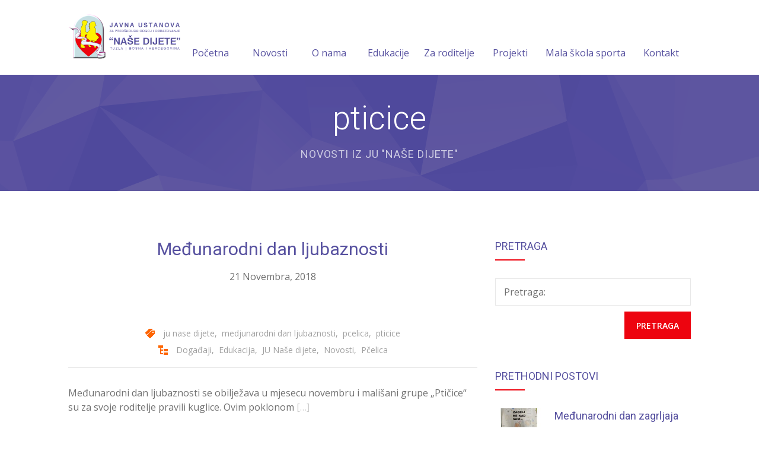

--- FILE ---
content_type: text/html; charset=UTF-8
request_url: https://nasedijete.ba/tag/pticice/
body_size: 10109
content:
<!DOCTYPE html>
		<html xmlns="http://www.w3.org/1999/xhtml" lang="bs-BA">

			<head>

				<title>&quot;Naše dijete&quot; Tuzla | pticice</title> 
				<meta http-equiv="Content-Type" content="text/html; charset=UTF-8" />
				<meta name="generator" content="WordPress 5.4.18" />
				<meta name="format-detection" content="telephone=no"/>
				<meta name="viewport" content="width=device-width, initial-scale=1, maximum-scale=1"/>
				<link rel="pingback" href="https://nasedijete.ba/xmlrpc.php" />
				<link rel="alternate" type="application/rss+xml" title="RSS 2.0" href="https://nasedijete.ba/feed/" />
				<link rel="shortcut icon" href="http://nasedijete.ba/wp-content/uploads/2018/09/apple-icon-180x180.png" />
<link rel='dns-prefetch' href='//maps.google.com' />
<link rel='dns-prefetch' href='//fonts.googleapis.com' />
<link rel='dns-prefetch' href='//s.w.org' />
<link rel="alternate" type="application/rss+xml" title="&quot;Naše dijete&quot; Tuzla &raquo; novosti" href="https://nasedijete.ba/feed/" />
<link rel="alternate" type="application/rss+xml" title="&quot;Naše dijete&quot; Tuzla &raquo;  novosti o komentarima" href="https://nasedijete.ba/comments/feed/" />
<link rel="alternate" type="application/rss+xml" title="&quot;Naše dijete&quot; Tuzla &raquo; pticice  novosti o oznaci" href="https://nasedijete.ba/tag/pticice/feed/" />
		<script type="text/javascript">
			window._wpemojiSettings = {"baseUrl":"https:\/\/s.w.org\/images\/core\/emoji\/12.0.0-1\/72x72\/","ext":".png","svgUrl":"https:\/\/s.w.org\/images\/core\/emoji\/12.0.0-1\/svg\/","svgExt":".svg","source":{"concatemoji":"https:\/\/nasedijete.ba\/wp-includes\/js\/wp-emoji-release.min.js?ver=5.4.18"}};
			/*! This file is auto-generated */
			!function(e,a,t){var n,r,o,i=a.createElement("canvas"),p=i.getContext&&i.getContext("2d");function s(e,t){var a=String.fromCharCode;p.clearRect(0,0,i.width,i.height),p.fillText(a.apply(this,e),0,0);e=i.toDataURL();return p.clearRect(0,0,i.width,i.height),p.fillText(a.apply(this,t),0,0),e===i.toDataURL()}function c(e){var t=a.createElement("script");t.src=e,t.defer=t.type="text/javascript",a.getElementsByTagName("head")[0].appendChild(t)}for(o=Array("flag","emoji"),t.supports={everything:!0,everythingExceptFlag:!0},r=0;r<o.length;r++)t.supports[o[r]]=function(e){if(!p||!p.fillText)return!1;switch(p.textBaseline="top",p.font="600 32px Arial",e){case"flag":return s([127987,65039,8205,9895,65039],[127987,65039,8203,9895,65039])?!1:!s([55356,56826,55356,56819],[55356,56826,8203,55356,56819])&&!s([55356,57332,56128,56423,56128,56418,56128,56421,56128,56430,56128,56423,56128,56447],[55356,57332,8203,56128,56423,8203,56128,56418,8203,56128,56421,8203,56128,56430,8203,56128,56423,8203,56128,56447]);case"emoji":return!s([55357,56424,55356,57342,8205,55358,56605,8205,55357,56424,55356,57340],[55357,56424,55356,57342,8203,55358,56605,8203,55357,56424,55356,57340])}return!1}(o[r]),t.supports.everything=t.supports.everything&&t.supports[o[r]],"flag"!==o[r]&&(t.supports.everythingExceptFlag=t.supports.everythingExceptFlag&&t.supports[o[r]]);t.supports.everythingExceptFlag=t.supports.everythingExceptFlag&&!t.supports.flag,t.DOMReady=!1,t.readyCallback=function(){t.DOMReady=!0},t.supports.everything||(n=function(){t.readyCallback()},a.addEventListener?(a.addEventListener("DOMContentLoaded",n,!1),e.addEventListener("load",n,!1)):(e.attachEvent("onload",n),a.attachEvent("onreadystatechange",function(){"complete"===a.readyState&&t.readyCallback()})),(n=t.source||{}).concatemoji?c(n.concatemoji):n.wpemoji&&n.twemoji&&(c(n.twemoji),c(n.wpemoji)))}(window,document,window._wpemojiSettings);
		</script>
		<style type="text/css">
img.wp-smiley,
img.emoji {
	display: inline !important;
	border: none !important;
	box-shadow: none !important;
	height: 1em !important;
	width: 1em !important;
	margin: 0 .07em !important;
	vertical-align: -0.1em !important;
	background: none !important;
	padding: 0 !important;
}
</style>
	<link rel='stylesheet' id='formidable-group-css' href='https://nasedijete.ba/wp-content/plugins/bwp-minify/min/?f=wp-content/plugins/formidable/css/formidableforms.css,wp-includes/css/dist/block-library/style.min.css,wp-content/plugins/page-builder/style/jquery.qtip.min.css,wp-content/plugins/page-builder/style/fancybox/jquery.fancybox.css,wp-content/plugins/page-builder/style/fancybox/helpers/jquery.fancybox-buttons.css,wp-content/plugins/page-builder/style/PB.Frontend.css,wp-content/themes/fable/multisite/1/style/PB.Frontend.css,wp-content/plugins/page-builder/component/accordion/style/style.css,wp-content/plugins/page-builder/component/audio/style/style.css,wp-content/plugins/page-builder/component/background_video/style/style.css' type='text/css' media='all' />
<link rel='stylesheet' id='pb-component-blockquote-group-css' href='https://nasedijete.ba/wp-content/plugins/bwp-minify/min/?f=wp-content/plugins/page-builder/component/blockquote/style/style.css,wp-content/plugins/page-builder/component/box/style/style.css,wp-content/plugins/page-builder/component/button/style/style.css,wp-content/plugins/page-builder/component/call_to_action/style/style.css,wp-content/plugins/page-builder/component/class/style/style.css,wp-content/plugins/page-builder/component/contact_form/style/style.css,wp-content/plugins/page-builder/component/counter_box/style/style.css,wp-content/plugins/page-builder/component/counter_list/style/style.css,wp-content/plugins/page-builder/component/divider/style/style.css,wp-content/plugins/page-builder/component/dropcap/style/style.css' type='text/css' media='all' />
<link rel='stylesheet' id='pb-component-feature-group-css' href='https://nasedijete.ba/wp-content/plugins/bwp-minify/min/?f=wp-content/plugins/page-builder/component/feature/style/style.css,wp-content/plugins/page-builder/component/flex_slider/style/flexslider.css,wp-content/plugins/page-builder/component/flex_slider/style/style.css,wp-content/plugins/page-builder/component/gallery/style/style.css,wp-content/plugins/page-builder/component/google_map/style/style.css,wp-content/plugins/page-builder/component/header/style/style.css,wp-content/plugins/page-builder/component/header_subheader/style/style.css,wp-content/plugins/page-builder/component/iframe/style/style.css,wp-content/plugins/page-builder/component/list/style/style.css,wp-content/plugins/page-builder/component/menu/style/style.css' type='text/css' media='all' />
<link rel='stylesheet' id='pb-component-responsive-nav-group-css' href='https://nasedijete.ba/wp-content/plugins/bwp-minify/min/?f=wp-content/plugins/page-builder/component/menu/style/responsive-nav.css,wp-content/plugins/page-builder/component/nivo_slider/style/jquery.nivo.slider.css,wp-content/plugins/page-builder/component/nivo_slider/style/style.css,wp-content/plugins/page-builder/component/notice/style/style.css,wp-content/plugins/page-builder/component/preformatted_text/style/style.css,wp-content/plugins/page-builder/component/pricing_plan/style/style.css,wp-content/plugins/page-builder/component/recent_post/style/style.css,wp-content/plugins/page-builder/component/screen_preloader/style/style.css,wp-content/plugins/page-builder/component/sitemap/style/style.css,wp-content/plugins/page-builder/component/social_icon/style/style.css' type='text/css' media='all' />
<link rel='stylesheet' id='pb-component-space-group-css' href='https://nasedijete.ba/wp-content/plugins/bwp-minify/min/?f=wp-content/plugins/page-builder/component/space/style/style.css,wp-content/plugins/page-builder/component/supersized/style/style.css,wp-content/plugins/page-builder/component/supersized/style/jquery-supersized.css,wp-content/plugins/page-builder/component/tab/style/style.css,wp-content/plugins/page-builder/component/team/style/style.css,wp-content/plugins/page-builder/component/testimonial/style/style.css,wp-content/plugins/page-builder/component/twitter_user_timeline/style/style.css,wp-content/plugins/page-builder/component/vertical_grid/style/style.css,wp-content/plugins/page-builder/component/video/style/style.css,wp-content/plugins/page-builder/component/zaccordion/style/style.css' type='text/css' media='all' />
<link rel='stylesheet' id='rs-plugin-settings-group-css' href='https://nasedijete.ba/wp-content/plugins/bwp-minify/min/?f=wp-content/plugins/revslider/public/assets/css/settings.css,wp-content/themes/fable/multisite/1/style/TS.Frontend.css,wp-content/plugins/timetable/style/superfish.css,wp-content/plugins/timetable/style/style.css,wp-content/plugins/timetable/style/event_template.css,wp-content/plugins/timetable/style/responsive.css,wp-content/themes/fable/style.css,wp-content/themes/fable/style/widget.css,wp-content/themes/fable/style/timetable.css,wp-content/themes/fable/style/responsive.css' type='text/css' media='all' />
<style id='rs-plugin-settings-inline-css' type='text/css'>
#rs-demo-id {}
</style>
<link rel='stylesheet' id='timetable_font_lato-css'  href='//fonts.googleapis.com/css?family=Lato%3A400%2C700&#038;ver=5.4.18' type='text/css' media='all' />
<link rel='stylesheet' id='google-font-open-sans-css'  href='//fonts.googleapis.com/css?family=Open+Sans%3A300%2Cregular%2C500%2C600%2C700%2C800%2C300italic%2Citalic%2C500italic%2C600italic%2C700italic%2C800italic&#038;subset=cyrillic%2Ccyrillic-ext%2Cgreek%2Cgreek-ext%2Chebrew%2Clatin%2Clatin-ext%2Cvietnamese&#038;ver=5.4.18' type='text/css' media='all' />
<link rel='stylesheet' id='style-custom-group-css' href='https://nasedijete.ba/wp-content/plugins/bwp-minify/min/?f=wp-content/themes/fable/multisite/1/style/style.css,wp-content/themes/fable/style/retina.css' type='text/css' media='all' />
<link rel='stylesheet' id='google-font-roboto-css'  href='//fonts.googleapis.com/css?family=Roboto%3A100%2C100italic%2C300%2C300italic%2Cregular%2Citalic%2C500%2C500italic%2C700%2C700italic%2C900%2C900italic&#038;subset=cyrillic%2Ccyrillic-ext%2Cgreek%2Cgreek-ext%2Clatin%2Clatin-ext%2Cvietnamese&#038;ver=5.4.18' type='text/css' media='all' />
<script type='text/javascript' src='https://nasedijete.ba/wp-includes/js/jquery/jquery.js?ver=1.12.4-wp'></script>
<script type='text/javascript' src='https://nasedijete.ba/wp-includes/js/jquery/jquery-migrate.min.js?ver=1.4.1'></script>
<script type='text/javascript' src='https://nasedijete.ba/wp-content/plugins/bwp-minify/min/?f=wp-content/plugins/page-builder/script/errorHandler.js,wp-content/plugins/revslider/public/assets/js/jquery.themepunch.tools.min.js,wp-content/plugins/revslider/public/assets/js/jquery.themepunch.revolution.min.js'></script>
<link rel='https://api.w.org/' href='https://nasedijete.ba/wp-json/' />
<link rel="EditURI" type="application/rsd+xml" title="RSD" href="https://nasedijete.ba/xmlrpc.php?rsd" />
<link rel="wlwmanifest" type="application/wlwmanifest+xml" href="https://nasedijete.ba/wp-includes/wlwmanifest.xml" /> 
<meta name="generator" content="WordPress 5.4.18" />
<style type="text/css">.recentcomments a{display:inline !important;padding:0 !important;margin:0 !important;}</style><meta name="generator" content="Powered by Slider Revolution 5.4.6.2 - responsive, Mobile-Friendly Slider Plugin for WordPress with comfortable drag and drop interface." />
<script type="text/javascript">function setREVStartSize(e){
				try{ var i=jQuery(window).width(),t=9999,r=0,n=0,l=0,f=0,s=0,h=0;					
					if(e.responsiveLevels&&(jQuery.each(e.responsiveLevels,function(e,f){f>i&&(t=r=f,l=e),i>f&&f>r&&(r=f,n=e)}),t>r&&(l=n)),f=e.gridheight[l]||e.gridheight[0]||e.gridheight,s=e.gridwidth[l]||e.gridwidth[0]||e.gridwidth,h=i/s,h=h>1?1:h,f=Math.round(h*f),"fullscreen"==e.sliderLayout){var u=(e.c.width(),jQuery(window).height());if(void 0!=e.fullScreenOffsetContainer){var c=e.fullScreenOffsetContainer.split(",");if (c) jQuery.each(c,function(e,i){u=jQuery(i).length>0?u-jQuery(i).outerHeight(!0):u}),e.fullScreenOffset.split("%").length>1&&void 0!=e.fullScreenOffset&&e.fullScreenOffset.length>0?u-=jQuery(window).height()*parseInt(e.fullScreenOffset,0)/100:void 0!=e.fullScreenOffset&&e.fullScreenOffset.length>0&&(u-=parseInt(e.fullScreenOffset,0))}f=u}else void 0!=e.minHeight&&f<e.minHeight&&(f=e.minHeight);e.c.closest(".rev_slider_wrapper").css({height:f})					
				}catch(d){console.log("Failure at Presize of Slider:"+d)}
			};</script>
			</head>

			<body class="archive tag tag-pticice tag-107 theme-footer-sticky pb">
				
				
			<div class="pb-menu pb" id="pb_menu_9212DD461EB1904E155A2F64A563FC5E">
				<div class="pb-main pb-clear-fix">
					<div class="pb-logo">
						
				<a href="https://nasedijete.ba" title="&quot;Naše dijete&quot; Tuzla">
					<img src="http://nasedijete.ba/wp-content/uploads/2018/09/logo-600x400-NOVI-ver2.png" alt="&quot;Naše dijete&quot; Tuzla"/>
				</a>
			
					</div>
					<div class="pb-menu-default">
						<ul id="menu-glavni-meni" class="sf-menu pb-reset-list pb-clear-fix">
				<li class=" menu-item menu-item-type-post_type menu-item-object-page menu-item-home sf-mega-enable-0 pb-menu-icon pb-menu-icon-D41D8CD98F00B204E9800998ECF8427E ">
					<a href="https://nasedijete.ba/"><span></span>Početna</a>
			
				</li>
			
				<li class=" menu-item menu-item-type-post_type menu-item-object-page sf-mega-enable-0 pb-menu-icon pb-menu-icon-D41D8CD98F00B204E9800998ECF8427E ">
					<a href="https://nasedijete.ba/novosti/"><span></span>Novosti</a>
			
				</li>
			
				<li class=" menu-item menu-item-type-custom menu-item-object-custom menu-item-has-children sf-mega-enable-0 pb-menu-icon pb-menu-icon-D41D8CD98F00B204E9800998ECF8427E ">
					<a href="#"><span></span>O nama</a>
			
				<ul>
			
				<li class=" menu-item menu-item-type-post_type menu-item-object-page  ">
					<a href="https://nasedijete.ba/ju-nase-dijete/"><span></span>JU "Naše dijete"</a>
			
				</li>
			
				<li class=" menu-item menu-item-type-custom menu-item-object-custom menu-item-has-children  ">
					<a href="#"><span></span>Vrtići</a>
			
				<ul>
			
				<li class=" menu-item menu-item-type-post_type menu-item-object-page  ">
					<a href="https://nasedijete.ba/vrtici/bambi/"><span></span>Bambi</a>
			
				</li>
			
				<li class=" menu-item menu-item-type-post_type menu-item-object-page  ">
					<a href="https://nasedijete.ba/vrtici/bubamara/"><span></span>Bubamara</a>
			
				</li>
			
				<li class=" menu-item menu-item-type-post_type menu-item-object-page  ">
					<a href="https://nasedijete.ba/vrtici/ciciban/"><span></span>Ciciban</a>
			
				</li>
			
				<li class=" menu-item menu-item-type-post_type menu-item-object-page  ">
					<a href="https://nasedijete.ba/vrtici/jelenko/"><span></span>Jelenko</a>
			
				</li>
			
				<li class=" menu-item menu-item-type-post_type menu-item-object-page  ">
					<a href="https://nasedijete.ba/vrtici/kolibri/"><span></span>Kolibri</a>
			
				</li>
			
				<li class=" menu-item menu-item-type-post_type menu-item-object-page  ">
					<a href="https://nasedijete.ba/vrtici/lastavica/"><span></span>Lastavica</a>
			
				</li>
			
				<li class=" menu-item menu-item-type-post_type menu-item-object-page  ">
					<a href="https://nasedijete.ba/vrtici/pcelica/"><span></span>Pčelica</a>
			
				</li>
			
				<li class=" menu-item menu-item-type-post_type menu-item-object-page  ">
					<a href="https://nasedijete.ba/vrtici/poletarac/"><span></span>Poletarac</a>
			
				</li>
			
				<li class=" menu-item menu-item-type-post_type menu-item-object-page  ">
					<a href="https://nasedijete.ba/vrtici/snjeguljica/"><span></span>Snjeguljica</a>
			
				</li>
			
				<li class=" menu-item menu-item-type-post_type menu-item-object-page  ">
					<a href="https://nasedijete.ba/vrtici/suncica/"><span></span>Sunčica</a>
			
				</li>
			
				<li class=" menu-item menu-item-type-post_type menu-item-object-page  ">
					<a href="https://nasedijete.ba/vrtici/zeko/"><span></span>Zeko</a>
			
				</li>
			
				<li class=" menu-item menu-item-type-post_type menu-item-object-page  ">
					<a href="https://nasedijete.ba/vrtici/zvjezdica/"><span></span>Zvjezdica</a>
			
				</li>
			
				<li class=" menu-item menu-item-type-post_type menu-item-object-page  ">
					<a href="https://nasedijete.ba/vrtici/zvoncica/"><span></span>Zvončica</a>
			
				</li>
			
				</ul>
			
				</li>
			
				<li class=" menu-item menu-item-type-post_type menu-item-object-page  ">
					<a href="https://nasedijete.ba/ju-nase-dijete/strucni-tim/"><span></span>Stručni tim</a>
			
				</li>
			
				<li class=" menu-item menu-item-type-post_type menu-item-object-page  ">
					<a href="https://nasedijete.ba/galerija/"><span></span>Galerija</a>
			
				</li>
			
				<li class=" menu-item menu-item-type-post_type menu-item-object-page  ">
					<a href="https://nasedijete.ba/dokumenti/"><span></span>Dokumenti</a>
			
				</li>
			
				<li class=" menu-item menu-item-type-post_type menu-item-object-page  ">
					<a href="https://nasedijete.ba/covid-19-procedure/"><span></span>COVID-19 Procedure</a>
			
				</li>
			
				<li class=" menu-item menu-item-type-custom menu-item-object-custom menu-item-has-children  ">
					<a href="#"><span></span>Javne nabavke</a>
			
				<ul>
			
				<li class=" menu-item menu-item-type-post_type menu-item-object-page  ">
					<a href="https://nasedijete.ba/plan-javnih-nabavki/"><span></span>Plan javnih nabavki</a>
			
				</li>
			
				<li class=" menu-item menu-item-type-post_type menu-item-object-page  ">
					<a href="https://nasedijete.ba/tenderi-i-obavijesti/osnovni-elementi-ugovora/"><span></span>Osnovni elementi ugovora</a>
			
				</li>
			
				<li class=" menu-item menu-item-type-post_type menu-item-object-page  ">
					<a href="https://nasedijete.ba/tenderi-i-obavijesti/odluke-o-izboru-i-ponistenju/"><span></span>Odluke o izboru i poništenju</a>
			
				</li>
			
				<li class=" menu-item menu-item-type-post_type menu-item-object-page  ">
					<a href="https://nasedijete.ba/nabavka-usluga-iz-anexa-ii-dio-b/"><span></span>Nabavka usluga iz anexa II dio B</a>
			
				</li>
			
				</ul>
			
				</li>
			
				<li class=" menu-item menu-item-type-post_type menu-item-object-page  ">
					<a href="https://nasedijete.ba/konkursi/"><span></span>Konkursi</a>
			
				</li>
			
				</ul>
			
				</li>
			
				<li class=" menu-item menu-item-type-custom menu-item-object-custom menu-item-has-children sf-mega-enable-0 pb-menu-icon pb-menu-icon-D41D8CD98F00B204E9800998ECF8427E ">
					<a href="#"><span></span>Edukacije</a>
			
				<ul>
			
				<li class=" menu-item menu-item-type-post_type menu-item-object-page  ">
					<a href="https://nasedijete.ba/edukacije-za-roditelje/"><span></span>Edukacije za roditelje</a>
			
				</li>
			
				<li class=" menu-item menu-item-type-post_type menu-item-object-page  ">
					<a href="https://nasedijete.ba/edukacije-zaposlenika/"><span></span>Edukacije zaposlenika</a>
			
				</li>
			
				</ul>
			
				</li>
			
				<li class=" menu-item menu-item-type-custom menu-item-object-custom menu-item-has-children sf-mega-enable-0 pb-menu-icon pb-menu-icon-D41D8CD98F00B204E9800998ECF8427E ">
					<a href="#"><span></span>Za roditelje</a>
			
				<ul>
			
				<li class=" menu-item menu-item-type-post_type menu-item-object-page  ">
					<a href="https://nasedijete.ba/jelovnik-za-djecu/"><span></span>Jelovnik za djecu</a>
			
				</li>
			
				<li class=" menu-item menu-item-type-post_type menu-item-object-page  ">
					<a href="https://nasedijete.ba/obrasci-i-zahtjevi/"><span></span>Obrasci i zahtjevi</a>
			
				</li>
			
				<li class=" menu-item menu-item-type-post_type menu-item-object-page  ">
					<a href="https://nasedijete.ba/obavjestenja-za-roditelje/"><span></span>Obavještenja za roditelje</a>
			
				</li>
			
				</ul>
			
				</li>
			
				<li class=" menu-item menu-item-type-taxonomy menu-item-object-category sf-mega-enable-0 pb-menu-icon pb-menu-icon-D41D8CD98F00B204E9800998ECF8427E ">
					<a href="https://nasedijete.ba/category/projekti/"><span></span>Projekti</a>
			
				</li>
			
				<li class=" menu-item menu-item-type-taxonomy menu-item-object-category sf-mega-enable-0 pb-menu-icon pb-menu-icon-D41D8CD98F00B204E9800998ECF8427E ">
					<a href="https://nasedijete.ba/category/mala-skola-sporta/"><span></span>Mala škola sporta</a>
			
				</li>
			
				<li class=" menu-item menu-item-type-post_type menu-item-object-page sf-mega-enable-0 pb-menu-icon pb-menu-icon-D41D8CD98F00B204E9800998ECF8427E ">
					<a href="https://nasedijete.ba/kontakt/"><span></span>Kontakt</a>
			
				</li>
			</ul>
					</div>
					<div class="pb-menu-responsive">
						<div id="menu-glavni-meni-1" class="pb-clear-fix"><div id="pb_menu_responsive_6CBB408F9327C75CA8F01EB4D7B35CB8"><ul>
			<li class=" menu-item menu-item-type-post_type menu-item-object-page menu-item-home">
				<a href="https://nasedijete.ba/">Početna</a>
			</li>
		
			<li class=" menu-item menu-item-type-post_type menu-item-object-page">
				<a href="https://nasedijete.ba/novosti/">Novosti</a>
			</li>
		
			<li class=" menu-item menu-item-type-custom menu-item-object-custom menu-item-has-children">
				<a href="#">O nama</a>
			</li>
		
			<li class=" menu-item menu-item-type-post_type menu-item-object-page">
				<a href="https://nasedijete.ba/ju-nase-dijete/">-- JU "Naše dijete"</a>
			</li>
		
			<li class=" menu-item menu-item-type-custom menu-item-object-custom menu-item-has-children">
				<a href="#">-- Vrtići</a>
			</li>
		
			<li class=" menu-item menu-item-type-post_type menu-item-object-page">
				<a href="https://nasedijete.ba/vrtici/bambi/">---- Bambi</a>
			</li>
		
			<li class=" menu-item menu-item-type-post_type menu-item-object-page">
				<a href="https://nasedijete.ba/vrtici/bubamara/">---- Bubamara</a>
			</li>
		
			<li class=" menu-item menu-item-type-post_type menu-item-object-page">
				<a href="https://nasedijete.ba/vrtici/ciciban/">---- Ciciban</a>
			</li>
		
			<li class=" menu-item menu-item-type-post_type menu-item-object-page">
				<a href="https://nasedijete.ba/vrtici/jelenko/">---- Jelenko</a>
			</li>
		
			<li class=" menu-item menu-item-type-post_type menu-item-object-page">
				<a href="https://nasedijete.ba/vrtici/kolibri/">---- Kolibri</a>
			</li>
		
			<li class=" menu-item menu-item-type-post_type menu-item-object-page">
				<a href="https://nasedijete.ba/vrtici/lastavica/">---- Lastavica</a>
			</li>
		
			<li class=" menu-item menu-item-type-post_type menu-item-object-page">
				<a href="https://nasedijete.ba/vrtici/pcelica/">---- Pčelica</a>
			</li>
		
			<li class=" menu-item menu-item-type-post_type menu-item-object-page">
				<a href="https://nasedijete.ba/vrtici/poletarac/">---- Poletarac</a>
			</li>
		
			<li class=" menu-item menu-item-type-post_type menu-item-object-page">
				<a href="https://nasedijete.ba/vrtici/snjeguljica/">---- Snjeguljica</a>
			</li>
		
			<li class=" menu-item menu-item-type-post_type menu-item-object-page">
				<a href="https://nasedijete.ba/vrtici/suncica/">---- Sunčica</a>
			</li>
		
			<li class=" menu-item menu-item-type-post_type menu-item-object-page">
				<a href="https://nasedijete.ba/vrtici/zeko/">---- Zeko</a>
			</li>
		
			<li class=" menu-item menu-item-type-post_type menu-item-object-page">
				<a href="https://nasedijete.ba/vrtici/zvjezdica/">---- Zvjezdica</a>
			</li>
		
			<li class=" menu-item menu-item-type-post_type menu-item-object-page">
				<a href="https://nasedijete.ba/vrtici/zvoncica/">---- Zvončica</a>
			</li>
		
			<li class=" menu-item menu-item-type-post_type menu-item-object-page">
				<a href="https://nasedijete.ba/ju-nase-dijete/strucni-tim/">-- Stručni tim</a>
			</li>
		
			<li class=" menu-item menu-item-type-post_type menu-item-object-page">
				<a href="https://nasedijete.ba/galerija/">-- Galerija</a>
			</li>
		
			<li class=" menu-item menu-item-type-post_type menu-item-object-page">
				<a href="https://nasedijete.ba/dokumenti/">-- Dokumenti</a>
			</li>
		
			<li class=" menu-item menu-item-type-post_type menu-item-object-page">
				<a href="https://nasedijete.ba/covid-19-procedure/">-- COVID-19 Procedure</a>
			</li>
		
			<li class=" menu-item menu-item-type-custom menu-item-object-custom menu-item-has-children">
				<a href="#">-- Javne nabavke</a>
			</li>
		
			<li class=" menu-item menu-item-type-post_type menu-item-object-page">
				<a href="https://nasedijete.ba/plan-javnih-nabavki/">---- Plan javnih nabavki</a>
			</li>
		
			<li class=" menu-item menu-item-type-post_type menu-item-object-page">
				<a href="https://nasedijete.ba/tenderi-i-obavijesti/osnovni-elementi-ugovora/">---- Osnovni elementi ugovora</a>
			</li>
		
			<li class=" menu-item menu-item-type-post_type menu-item-object-page">
				<a href="https://nasedijete.ba/tenderi-i-obavijesti/odluke-o-izboru-i-ponistenju/">---- Odluke o izboru i poništenju</a>
			</li>
		
			<li class=" menu-item menu-item-type-post_type menu-item-object-page">
				<a href="https://nasedijete.ba/nabavka-usluga-iz-anexa-ii-dio-b/">---- Nabavka usluga iz anexa II dio B</a>
			</li>
		
			<li class=" menu-item menu-item-type-post_type menu-item-object-page">
				<a href="https://nasedijete.ba/konkursi/">-- Konkursi</a>
			</li>
		
			<li class=" menu-item menu-item-type-custom menu-item-object-custom menu-item-has-children">
				<a href="#">Edukacije</a>
			</li>
		
			<li class=" menu-item menu-item-type-post_type menu-item-object-page">
				<a href="https://nasedijete.ba/edukacije-za-roditelje/">-- Edukacije za roditelje</a>
			</li>
		
			<li class=" menu-item menu-item-type-post_type menu-item-object-page">
				<a href="https://nasedijete.ba/edukacije-zaposlenika/">-- Edukacije zaposlenika</a>
			</li>
		
			<li class=" menu-item menu-item-type-custom menu-item-object-custom menu-item-has-children">
				<a href="#">Za roditelje</a>
			</li>
		
			<li class=" menu-item menu-item-type-post_type menu-item-object-page">
				<a href="https://nasedijete.ba/jelovnik-za-djecu/">-- Jelovnik za djecu</a>
			</li>
		
			<li class=" menu-item menu-item-type-post_type menu-item-object-page">
				<a href="https://nasedijete.ba/obrasci-i-zahtjevi/">-- Obrasci i zahtjevi</a>
			</li>
		
			<li class=" menu-item menu-item-type-post_type menu-item-object-page">
				<a href="https://nasedijete.ba/obavjestenja-za-roditelje/">-- Obavještenja za roditelje</a>
			</li>
		
			<li class=" menu-item menu-item-type-taxonomy menu-item-object-category">
				<a href="https://nasedijete.ba/category/projekti/">Projekti</a>
			</li>
		
			<li class=" menu-item menu-item-type-taxonomy menu-item-object-category">
				<a href="https://nasedijete.ba/category/mala-skola-sporta/">Mala škola sporta</a>
			</li>
		
			<li class=" menu-item menu-item-type-post_type menu-item-object-page">
				<a href="https://nasedijete.ba/kontakt/">Kontakt</a>
			</li>
		</ul></div></div>
					</div>	
				</div>
			</div>
			<div class="pb-script-tag">
				<script type="text/javascript">
					jQuery(document).ready(function($)
					{
						$('#pb_menu_9212DD461EB1904E155A2F64A563FC5E').PBMenu({"responsive_mode":"768","sticky_enable":"1","hide_scroll_enable":"0","menu_animation_enable":"0","menu_animation_speed_open":"400","menu_animation_speed_close":"200","menu_animation_delay":"0","scroll_animation_enable":"1","scroll_animation_speed":"1000","scroll_animation_easing":"easeOutQuint","responsive_menu_id":"pb_menu_responsive_6CBB408F9327C75CA8F01EB4D7B35CB8","responsive_menu_label":"Menu"});
					});
				</script>
			</div>
		
				<div class="theme-page">

				<div class="theme-page-header"  style="background-image:url('http://nasedijete.ba/wp-content/uploads/2014/09/pattern.png');background-repeat:repeat;background-position:0px 0px;background-size:auto;">
					<div class="theme-main">
						<h1 >pticice</h1>
						<h6>Novosti iz JU "Naše dijete"</h6>
					</div>
				</div>
								<div class="theme-page-content theme-clear-fix theme-main theme-page-sidebar-enable theme-page-sidebar-right">
						<div class="theme-column-left">
		<div class="theme-clear-fix">
			
			<ul class="theme-reset-list theme-clear-fix theme-blog">
				<li id="post-2631" class="theme-clear-fix theme-post theme-post-type-image post-2631 post type-post status-publish format-standard hentry category-dogadjaji category-edukacija category-ju-nase-dijete category-novosti category-pcelica tag-ju-nase-dijete tag-medjunarodni-dan-ljubaznosti tag-pcelica tag-pticice">
					<div class="theme-post-section-header">
						<h4 class="theme-post-header">
							<a href="https://nasedijete.ba/medjunarodni-dan-ljubaznosti/" title="View post &quot;Međunarodni dan ljubaznosti&quot;">Međunarodni dan ljubaznosti</a>
						</h4>
		
						<div class="theme-post-date">
							<a href="https://nasedijete.ba/2018/11/" title="Prikaži sve postove iz &quot;Novembra2018&quot;">
								21 Novembra, 2018							</a>
						</div>
	
					</div>
					<div class="theme-post-section-meta">
						
						<div class="theme-post-meta">

			<div class="theme-post-meta-tag">	
				<ul class="theme-reset-list">
					
				<li><a href="https://nasedijete.ba/tag/ju-nase-dijete/" title="View all posts marked as &quot;ju nase dijete&quot;">ju nase dijete</a>,&nbsp;</li>
			
				<li><a href="https://nasedijete.ba/tag/medjunarodni-dan-ljubaznosti/" title="View all posts marked as &quot;medjunarodni dan ljubaznosti&quot;">medjunarodni dan ljubaznosti</a>,&nbsp;</li>
			
				<li><a href="https://nasedijete.ba/tag/pcelica/" title="View all posts marked as &quot;pcelica&quot;">pcelica</a>,&nbsp;</li>
			
				<li><a href="https://nasedijete.ba/tag/pticice/" title="View all posts marked as &quot;pticice&quot;">pticice</a></li>
			
				</ul>
			</div>
		
			<div class="theme-post-meta-category">
				<ul class="theme-reset-list">
					
				<li><a href="https://nasedijete.ba/category/dogadjaji/" title="View all posts filed under &quot;Događaji&quot;">Događaji</a>,&nbsp;</li>
			
				<li><a href="https://nasedijete.ba/category/edukacija/" title="View all posts filed under &quot;Edukacija&quot;">Edukacija</a>,&nbsp;</li>
			
				<li><a href="https://nasedijete.ba/category/ju-nase-dijete/" title="View all posts filed under &quot;JU Naše dijete&quot;">JU Naše dijete</a>,&nbsp;</li>
			
				<li><a href="https://nasedijete.ba/category/novosti/" title="View all posts filed under &quot;Novosti&quot;">Novosti</a>,&nbsp;</li>
			
				<li><a href="https://nasedijete.ba/category/pcelica/" title="View all posts filed under &quot;Pčelica&quot;">Pčelica</a></li>
			
				</ul>
			</div>
								</div>
						
					</div>
					<div class="theme-post-section-content">
						<div class="theme-post-content"><p>Međunarodni dan ljubaznosti se obilježava u mjesecu novembru i mališani grupe „Ptičice“ su za svoje roditelje pravili kuglice. Ovim poklonom<span class="excerpt-more"> <a href="https://nasedijete.ba/medjunarodni-dan-ljubaznosti/" title="Continue reading post &quot;Međunarodni dan ljubaznosti&quot;">[&#8230;]</a></span></p>
</div>
					</div>
					<div class="theme-post-section-button">
						<a href="https://nasedijete.ba/medjunarodni-dan-ljubaznosti/" class="theme-post-button-continue" title="Nastavite sa čitanjem posta &quot;Međunarodni dan ljubaznosti&quot;">Nastavite čitati<i class="pb-button-arrow pb-button-arrow-right"></i></a>
					</div>	
					
					<div class="theme-post-section-divider">
						<div class="theme-post-divider"></div>
					</div>

				</li>
				<li id="post-2276" class="theme-clear-fix theme-post theme-post-type-image post-2276 post type-post status-publish format-standard hentry category-dogadjaji category-edukacija category-ju-nase-dijete category-novosti tag-ju-nase-dijete tag-medjunarodni-dan-pranja-ruku tag-pticice">
					<div class="theme-post-section-header">
						<h4 class="theme-post-header">
							<a href="https://nasedijete.ba/medjunarodni-dan-pranja-ruku/" title="View post &quot;Međunarodni dan pranja ruku&quot;">Međunarodni dan pranja ruku</a>
						</h4>
		
						<div class="theme-post-date">
							<a href="https://nasedijete.ba/2018/10/" title="Prikaži sve postove iz &quot;Oktobra2018&quot;">
								15 Oktobra, 2018							</a>
						</div>
	
					</div>
					<div class="theme-post-section-meta">
						
						<div class="theme-post-meta">

			<div class="theme-post-meta-tag">	
				<ul class="theme-reset-list">
					
				<li><a href="https://nasedijete.ba/tag/ju-nase-dijete/" title="View all posts marked as &quot;ju nase dijete&quot;">ju nase dijete</a>,&nbsp;</li>
			
				<li><a href="https://nasedijete.ba/tag/medjunarodni-dan-pranja-ruku/" title="View all posts marked as &quot;medjunarodni dan pranja ruku&quot;">medjunarodni dan pranja ruku</a>,&nbsp;</li>
			
				<li><a href="https://nasedijete.ba/tag/pticice/" title="View all posts marked as &quot;pticice&quot;">pticice</a></li>
			
				</ul>
			</div>
		
			<div class="theme-post-meta-category">
				<ul class="theme-reset-list">
					
				<li><a href="https://nasedijete.ba/category/dogadjaji/" title="View all posts filed under &quot;Događaji&quot;">Događaji</a>,&nbsp;</li>
			
				<li><a href="https://nasedijete.ba/category/edukacija/" title="View all posts filed under &quot;Edukacija&quot;">Edukacija</a>,&nbsp;</li>
			
				<li><a href="https://nasedijete.ba/category/ju-nase-dijete/" title="View all posts filed under &quot;JU Naše dijete&quot;">JU Naše dijete</a>,&nbsp;</li>
			
				<li><a href="https://nasedijete.ba/category/novosti/" title="View all posts filed under &quot;Novosti&quot;">Novosti</a></li>
			
				</ul>
			</div>
								</div>
						
					</div>
					<div class="theme-post-section-content">
						<div class="theme-post-content"><p>Svakog 15. oktobra obilježava se Međunarodni dan pranja ruku čiji je cilj povećanje svijesti i razumjevanja o značaju pranja ruku<span class="excerpt-more"> <a href="https://nasedijete.ba/medjunarodni-dan-pranja-ruku/" title="Continue reading post &quot;Međunarodni dan pranja ruku&quot;">[&#8230;]</a></span></p>
</div>
					</div>
					<div class="theme-post-section-button">
						<a href="https://nasedijete.ba/medjunarodni-dan-pranja-ruku/" class="theme-post-button-continue" title="Nastavite sa čitanjem posta &quot;Međunarodni dan pranja ruku&quot;">Nastavite čitati<i class="pb-button-arrow pb-button-arrow-right"></i></a>
					</div>	
					
					<div class="theme-post-section-divider">
						<div class="theme-post-divider"></div>
					</div>

				</li>
			</ul>

			
		</div>
						</div>
						<div class="theme-column-right"><div id="search-4" class="widget_search theme-clear-fix theme-widget theme-layout-column-class"><h6 class="pb-header"><span class="pb-header-content">Pretraga</span><span class="pb-header-underline"></span></h6><form role="search" method="get" id="searchform" class="searchform" action="https://nasedijete.ba/">
				<div>
					<label class="screen-reader-text" for="s">Pretraga:</label>
					<input type="text" value="" name="s" id="s" />
					<input type="submit" id="searchsubmit" value="Pretraga" />
				</div>
			</form></div><div id="ft_widget_post_recent-3" class="widget_ft_widget_post_recent theme-clear-fix theme-widget theme-layout-column-class"><h6 class="pb-header"><span class="pb-header-content">Prethodni postovi</span><span class="pb-header-underline"></span></h6>			<div class="widget_theme_widget_post_most_recent theme-clear-fix" id="widget_theme_widget_post_most_recent_B58B9309DF4E53EFD76430959E957FBE">
				
				<ul class="theme-reset-list">
					<li class="theme-clear-fix">
						<a href="https://nasedijete.ba/medjunarodni-dan-zagrljaja/" title="View post &quot;Međunarodni dan zagrljaja&quot;"><img width="150" height="150" src="https://nasedijete.ba/wp-content/uploads/2026/01/1000037564-Small-150x150.jpg" class="attachment-thumbnail size-thumbnail wp-post-image" alt="" srcset="https://nasedijete.ba/wp-content/uploads/2026/01/1000037564-Small-150x150.jpg 150w, https://nasedijete.ba/wp-content/uploads/2026/01/1000037564-Small-384x385.jpg 384w" sizes="(max-width: 150px) 100vw, 150px" /></a>
						<h6><a href="https://nasedijete.ba/medjunarodni-dan-zagrljaja/" title="View post &quot;Međunarodni dan zagrljaja&quot;">Međunarodni dan zagrljaja</a></h6>
						<span>21 Januara, 2026</span>
					</li>			
					<li class="theme-clear-fix">
						<a href="https://nasedijete.ba/mali-krojaci/" title="View post &quot;Mali krojači&quot;"><img width="150" height="150" src="https://nasedijete.ba/wp-content/uploads/2026/01/1000048671-Small-150x150.png" class="attachment-thumbnail size-thumbnail wp-post-image" alt="" srcset="https://nasedijete.ba/wp-content/uploads/2026/01/1000048671-Small-150x150.png 150w, https://nasedijete.ba/wp-content/uploads/2026/01/1000048671-Small-300x300.png 300w, https://nasedijete.ba/wp-content/uploads/2026/01/1000048671-Small.png 480w" sizes="(max-width: 150px) 100vw, 150px" /></a>
						<h6><a href="https://nasedijete.ba/mali-krojaci/" title="View post &quot;Mali krojači&quot;">Mali krojači</a></h6>
						<span>20 Januara, 2026</span>
					</li>			
					<li class="theme-clear-fix">
						<a href="https://nasedijete.ba/mala-skola-klizanja-3/" title="View post &quot;MALA ŠKOLA KLIZANJA&quot;"><img width="150" height="150" src="https://nasedijete.ba/wp-content/uploads/2026/01/2026-01-19-18_10_39-a47199ea-ae4f-4c6e-ae2c-c9fdae320519.jfif_-150x150.jpg" class="attachment-thumbnail size-thumbnail wp-post-image" alt="" /></a>
						<h6><a href="https://nasedijete.ba/mala-skola-klizanja-3/" title="View post &quot;MALA ŠKOLA KLIZANJA&quot;">MALA ŠKOLA KLIZANJA</a></h6>
						<span>19 Januara, 2026</span>
					</li>			
				</ul>
				
			</div>
</div><div id="text-13" class="widget_text theme-clear-fix theme-widget theme-layout-column-class">			<div class="textwidget"></div>
		</div></div>	
					</div>
				
				</div>
				<div class="theme-footer theme-clear-fix">
					<div class="theme-footer-top theme-clear-fix" style="background-image:url('http://nasedijete.ba/wp-content/uploads/2014/09/pattern.png');background-repeat:repeat;background-position:0px 0px;background-size:auto;">

						<div class="theme-main theme-layout-25x25x25x25">
							<div id="text-2" class="widget_text theme-clear-fix theme-widget theme-layout-column-left"><h6 class="pb-header"><span class="pb-header-content">O nama</span><span class="pb-header-underline"></span></h6>			<div class="textwidget">Javna ustanova za predškolski odgoj i obrazovanje „Naše dijete“ Tuzla se bavi predškolskim odgojem i obrazovanjem, djelatnošću od posebnog društvenog interesa koja obuhvata: odgoj, obrazovanje, njegu, zdravstvenu i socijalnu zaštitu djece uzrasta od 6 mjeseci do polaska u školu.
<img class="alignnone size-full wp-image-936" src="http://nasedijete.ba/wp-content/uploads/2018/09/logo-600x400-NOVI-ver2-BW.png" alt="logo_footer" width="186" height="75" />
<p style="text-align: centar;"><a href="http://www.nasedijete.ba/webmail" target="_blank" rel="noopener noreferrer"><img class="wp-image-1981 size-full aligncentar" src="http://nasedijete.ba/wp-content/uploads/2018/09/nase-dijete-mail.png" alt="mail" width="75" height="50" /></a> </div>
		</div><div id="archives-3" class="widget_archive theme-clear-fix theme-widget theme-layout-column-center-left"><h6 class="pb-header"><span class="pb-header-content">Arhiva</span><span class="pb-header-underline"></span></h6>		<label class="screen-reader-text" for="archives-dropdown-3">Arhiva</label>
		<select id="archives-dropdown-3" name="archive-dropdown">
			
			<option value="">Odaberite mjesec</option>
				<option value='https://nasedijete.ba/2026/01/'> Januar 2026 &nbsp;(6)</option>
	<option value='https://nasedijete.ba/2025/12/'> Decembar 2025 &nbsp;(12)</option>
	<option value='https://nasedijete.ba/2025/11/'> Novembar 2025 &nbsp;(27)</option>
	<option value='https://nasedijete.ba/2025/10/'> Oktobar 2025 &nbsp;(28)</option>
	<option value='https://nasedijete.ba/2025/09/'> Septembar 2025 &nbsp;(15)</option>
	<option value='https://nasedijete.ba/2025/08/'> August 2025 &nbsp;(1)</option>
	<option value='https://nasedijete.ba/2025/07/'> Juli 2025 &nbsp;(2)</option>
	<option value='https://nasedijete.ba/2025/06/'> Juni 2025 &nbsp;(12)</option>
	<option value='https://nasedijete.ba/2025/05/'> Maj 2025 &nbsp;(16)</option>
	<option value='https://nasedijete.ba/2025/04/'> April 2025 &nbsp;(19)</option>
	<option value='https://nasedijete.ba/2025/03/'> Mart 2025 &nbsp;(23)</option>
	<option value='https://nasedijete.ba/2025/02/'> Februar 2025 &nbsp;(27)</option>
	<option value='https://nasedijete.ba/2025/01/'> Januar 2025 &nbsp;(13)</option>
	<option value='https://nasedijete.ba/2024/12/'> Decembar 2024 &nbsp;(16)</option>
	<option value='https://nasedijete.ba/2024/11/'> Novembar 2024 &nbsp;(22)</option>
	<option value='https://nasedijete.ba/2024/10/'> Oktobar 2024 &nbsp;(54)</option>
	<option value='https://nasedijete.ba/2024/09/'> Septembar 2024 &nbsp;(21)</option>
	<option value='https://nasedijete.ba/2024/06/'> Juni 2024 &nbsp;(12)</option>
	<option value='https://nasedijete.ba/2024/05/'> Maj 2024 &nbsp;(8)</option>
	<option value='https://nasedijete.ba/2024/04/'> April 2024 &nbsp;(13)</option>
	<option value='https://nasedijete.ba/2024/03/'> Mart 2024 &nbsp;(11)</option>
	<option value='https://nasedijete.ba/2024/02/'> Februar 2024 &nbsp;(12)</option>
	<option value='https://nasedijete.ba/2024/01/'> Januar 2024 &nbsp;(5)</option>
	<option value='https://nasedijete.ba/2023/12/'> Decembar 2023 &nbsp;(5)</option>
	<option value='https://nasedijete.ba/2023/11/'> Novembar 2023 &nbsp;(22)</option>
	<option value='https://nasedijete.ba/2023/10/'> Oktobar 2023 &nbsp;(47)</option>
	<option value='https://nasedijete.ba/2023/09/'> Septembar 2023 &nbsp;(8)</option>
	<option value='https://nasedijete.ba/2023/07/'> Juli 2023 &nbsp;(3)</option>
	<option value='https://nasedijete.ba/2023/06/'> Juni 2023 &nbsp;(7)</option>
	<option value='https://nasedijete.ba/2023/05/'> Maj 2023 &nbsp;(12)</option>
	<option value='https://nasedijete.ba/2023/04/'> April 2023 &nbsp;(14)</option>
	<option value='https://nasedijete.ba/2023/03/'> Mart 2023 &nbsp;(23)</option>
	<option value='https://nasedijete.ba/2023/02/'> Februar 2023 &nbsp;(29)</option>
	<option value='https://nasedijete.ba/2023/01/'> Januar 2023 &nbsp;(3)</option>
	<option value='https://nasedijete.ba/2022/12/'> Decembar 2022 &nbsp;(9)</option>
	<option value='https://nasedijete.ba/2022/11/'> Novembar 2022 &nbsp;(15)</option>
	<option value='https://nasedijete.ba/2022/10/'> Oktobar 2022 &nbsp;(26)</option>
	<option value='https://nasedijete.ba/2022/09/'> Septembar 2022 &nbsp;(4)</option>
	<option value='https://nasedijete.ba/2022/08/'> August 2022 &nbsp;(1)</option>
	<option value='https://nasedijete.ba/2022/07/'> Juli 2022 &nbsp;(2)</option>
	<option value='https://nasedijete.ba/2022/06/'> Juni 2022 &nbsp;(6)</option>
	<option value='https://nasedijete.ba/2022/05/'> Maj 2022 &nbsp;(8)</option>
	<option value='https://nasedijete.ba/2022/04/'> April 2022 &nbsp;(6)</option>
	<option value='https://nasedijete.ba/2022/03/'> Mart 2022 &nbsp;(8)</option>
	<option value='https://nasedijete.ba/2022/02/'> Februar 2022 &nbsp;(6)</option>
	<option value='https://nasedijete.ba/2021/12/'> Decembar 2021 &nbsp;(8)</option>
	<option value='https://nasedijete.ba/2021/11/'> Novembar 2021 &nbsp;(6)</option>
	<option value='https://nasedijete.ba/2021/10/'> Oktobar 2021 &nbsp;(4)</option>
	<option value='https://nasedijete.ba/2021/09/'> Septembar 2021 &nbsp;(8)</option>
	<option value='https://nasedijete.ba/2021/08/'> August 2021 &nbsp;(1)</option>
	<option value='https://nasedijete.ba/2021/07/'> Juli 2021 &nbsp;(3)</option>
	<option value='https://nasedijete.ba/2021/06/'> Juni 2021 &nbsp;(1)</option>
	<option value='https://nasedijete.ba/2021/05/'> Maj 2021 &nbsp;(3)</option>
	<option value='https://nasedijete.ba/2021/04/'> April 2021 &nbsp;(11)</option>
	<option value='https://nasedijete.ba/2021/03/'> Mart 2021 &nbsp;(9)</option>
	<option value='https://nasedijete.ba/2021/02/'> Februar 2021 &nbsp;(4)</option>
	<option value='https://nasedijete.ba/2021/01/'> Januar 2021 &nbsp;(6)</option>
	<option value='https://nasedijete.ba/2020/12/'> Decembar 2020 &nbsp;(5)</option>
	<option value='https://nasedijete.ba/2020/11/'> Novembar 2020 &nbsp;(16)</option>
	<option value='https://nasedijete.ba/2020/10/'> Oktobar 2020 &nbsp;(5)</option>
	<option value='https://nasedijete.ba/2020/09/'> Septembar 2020 &nbsp;(1)</option>
	<option value='https://nasedijete.ba/2020/08/'> August 2020 &nbsp;(1)</option>
	<option value='https://nasedijete.ba/2020/07/'> Juli 2020 &nbsp;(3)</option>
	<option value='https://nasedijete.ba/2020/06/'> Juni 2020 &nbsp;(6)</option>
	<option value='https://nasedijete.ba/2020/05/'> Maj 2020 &nbsp;(7)</option>
	<option value='https://nasedijete.ba/2020/04/'> April 2020 &nbsp;(46)</option>
	<option value='https://nasedijete.ba/2020/03/'> Mart 2020 &nbsp;(10)</option>
	<option value='https://nasedijete.ba/2020/02/'> Februar 2020 &nbsp;(2)</option>
	<option value='https://nasedijete.ba/2020/01/'> Januar 2020 &nbsp;(4)</option>
	<option value='https://nasedijete.ba/2019/12/'> Decembar 2019 &nbsp;(9)</option>
	<option value='https://nasedijete.ba/2019/11/'> Novembar 2019 &nbsp;(5)</option>
	<option value='https://nasedijete.ba/2019/10/'> Oktobar 2019 &nbsp;(12)</option>
	<option value='https://nasedijete.ba/2019/09/'> Septembar 2019 &nbsp;(3)</option>
	<option value='https://nasedijete.ba/2019/07/'> Juli 2019 &nbsp;(3)</option>
	<option value='https://nasedijete.ba/2019/06/'> Juni 2019 &nbsp;(3)</option>
	<option value='https://nasedijete.ba/2019/05/'> Maj 2019 &nbsp;(4)</option>
	<option value='https://nasedijete.ba/2019/04/'> April 2019 &nbsp;(4)</option>
	<option value='https://nasedijete.ba/2019/03/'> Mart 2019 &nbsp;(14)</option>
	<option value='https://nasedijete.ba/2019/02/'> Februar 2019 &nbsp;(11)</option>
	<option value='https://nasedijete.ba/2019/01/'> Januar 2019 &nbsp;(9)</option>
	<option value='https://nasedijete.ba/2018/12/'> Decembar 2018 &nbsp;(5)</option>
	<option value='https://nasedijete.ba/2018/11/'> Novembar 2018 &nbsp;(14)</option>
	<option value='https://nasedijete.ba/2018/10/'> Oktobar 2018 &nbsp;(20)</option>
	<option value='https://nasedijete.ba/2018/09/'> Septembar 2018 &nbsp;(2)</option>
	<option value='https://nasedijete.ba/2018/07/'> Juli 2018 &nbsp;(2)</option>
	<option value='https://nasedijete.ba/2018/06/'> Juni 2018 &nbsp;(5)</option>
	<option value='https://nasedijete.ba/2018/05/'> Maj 2018 &nbsp;(4)</option>
	<option value='https://nasedijete.ba/2018/04/'> April 2018 &nbsp;(3)</option>

		</select>

<script type="text/javascript">
/* <![CDATA[ */
(function() {
	var dropdown = document.getElementById( "archives-dropdown-3" );
	function onSelectChange() {
		if ( dropdown.options[ dropdown.selectedIndex ].value !== '' ) {
			document.location.href = this.options[ this.selectedIndex ].value;
		}
	}
	dropdown.onchange = onSelectChange;
})();
/* ]]> */
</script>

		</div><div id="text-3" class="widget_text theme-clear-fix theme-widget theme-layout-column-center-right"><h6 class="pb-header"><span class="pb-header-content">Naše prednosti</span><span class="pb-header-underline"></span></h6>			<div class="textwidget">Naš cilj je stvoriti uslove da se svako dijete osjeća sretno i zadovoljno te zbog toga nudimo:
<div class="pb-list pb-list-icon-type-gr pb-list-icon-name-438948F2C9A7995C5DE5CB458805EC8B pb-margin-top-20" id="pb_list_8B638A1AFDAB60297502F228835FAD27">
<ul>
<li>Prijatan ambijent</li>
<li>Čuvanje i jačanje dječjeg zdravlja</li>
<li>Zdravu ishranu i sigurnost djece</li>
<li>Poticanje spontanih dječjih aktivnosti</li>
<li>Razvoj intelektualnih i moralnih sposobnosti</li>
<li>Obrazovne terenske izlete</li>
</ul>
</div></div>
		</div><div id="ft_widget_post_recent-4" class="widget_ft_widget_post_recent theme-clear-fix theme-widget theme-layout-column-right"><h6 class="pb-header"><span class="pb-header-content">Posljednje novosti</span><span class="pb-header-underline"></span></h6>			<div class="widget_theme_widget_post_most_recent theme-clear-fix" id="widget_theme_widget_post_most_recent_7289BA1E19DFBC9C9BA6205849520CFE">
				
				<ul class="theme-reset-list">
					<li class="theme-clear-fix">
						<a href="https://nasedijete.ba/medjunarodni-dan-zagrljaja/" title="View post &quot;Međunarodni dan zagrljaja&quot;"><img width="150" height="150" src="https://nasedijete.ba/wp-content/uploads/2026/01/1000037564-Small-150x150.jpg" class="attachment-thumbnail size-thumbnail wp-post-image" alt="" srcset="https://nasedijete.ba/wp-content/uploads/2026/01/1000037564-Small-150x150.jpg 150w, https://nasedijete.ba/wp-content/uploads/2026/01/1000037564-Small-384x385.jpg 384w" sizes="(max-width: 150px) 100vw, 150px" /></a>
						<h6><a href="https://nasedijete.ba/medjunarodni-dan-zagrljaja/" title="View post &quot;Međunarodni dan zagrljaja&quot;">Međunarodni dan zagrljaja</a></h6>
						<span>21 Januara, 2026</span>
					</li>			
					<li class="theme-clear-fix">
						<a href="https://nasedijete.ba/mali-krojaci/" title="View post &quot;Mali krojači&quot;"><img width="150" height="150" src="https://nasedijete.ba/wp-content/uploads/2026/01/1000048671-Small-150x150.png" class="attachment-thumbnail size-thumbnail wp-post-image" alt="" srcset="https://nasedijete.ba/wp-content/uploads/2026/01/1000048671-Small-150x150.png 150w, https://nasedijete.ba/wp-content/uploads/2026/01/1000048671-Small-300x300.png 300w, https://nasedijete.ba/wp-content/uploads/2026/01/1000048671-Small.png 480w" sizes="(max-width: 150px) 100vw, 150px" /></a>
						<h6><a href="https://nasedijete.ba/mali-krojaci/" title="View post &quot;Mali krojači&quot;">Mali krojači</a></h6>
						<span>20 Januara, 2026</span>
					</li>			
					<li class="theme-clear-fix">
						<a href="https://nasedijete.ba/mala-skola-klizanja-3/" title="View post &quot;MALA ŠKOLA KLIZANJA&quot;"><img width="150" height="150" src="https://nasedijete.ba/wp-content/uploads/2026/01/2026-01-19-18_10_39-a47199ea-ae4f-4c6e-ae2c-c9fdae320519.jfif_-150x150.jpg" class="attachment-thumbnail size-thumbnail wp-post-image" alt="" /></a>
						<h6><a href="https://nasedijete.ba/mala-skola-klizanja-3/" title="View post &quot;MALA ŠKOLA KLIZANJA&quot;">MALA ŠKOLA KLIZANJA</a></h6>
						<span>19 Januara, 2026</span>
					</li>			
				</ul>
				
			</div>
</div>						</div>
						
					</div>
					<div class="theme-footer-bottom theme-clear-fix">
						<div class="theme-main theme-clear-fix">
							<ul class="pb-social-icon pb-social-icon-type-gr pb-reset-list pb-clear-fix aligncenter" id="pb_social_icon_F53F1394F2061F8597E5227D654620C7"><li><a href="https://www.facebook.com/Nasedijete" class="pb-social-icon-facebook pb-window-target-blank" title="Facebook"></a></li><li><a href="https://twitter.com/Nasedijete" class="pb-social-icon-twitter pb-window-target-blank" title="Twitter"></a></li></ul><div class="pb-script-tag"><script type="text/javascript">jQuery(document).ready(function($){$('#pb_social_icon_F53F1394F2061F8597E5227D654620C7').PBSocialIcon({"in":[],"out":[]});});</script></div>
<div class="aligncenter pb-margin-top-20">© Copyright | Sva prava zadržava JU "Naše dijete" Tuzla. 2020 | Developed by<a href="http://www.pcprvapomoc.com"> PC Prva Pomoć
</a></div>						</div>
					</div>
				</div>
				<a href="#up" id="theme-go-to-top"></a>
<script type='text/javascript' src='https://nasedijete.ba/wp-content/plugins/bwp-minify/min/?f=wp-includes/js/jquery/ui/core.min.js,wp-includes/js/jquery/ui/widget.min.js,wp-includes/js/jquery/ui/tabs.min.js,wp-includes/js/jquery/ui/accordion.min.js,wp-includes/js/jquery/ui/effect.min.js,wp-includes/js/jquery/ui/effect-fade.min.js,wp-includes/js/jquery/ui/effect-blind.min.js,wp-includes/js/jquery/ui/effect-slide.min.js,wp-includes/js/jquery/ui/effect-drop.min.js,wp-content/plugins/page-builder/script/jquery.bbq.min.js'></script>
<script type='text/javascript' src='https://nasedijete.ba/wp-content/plugins/bwp-minify/min/?f=wp-content/plugins/page-builder/script/jquery.easing.js,wp-content/plugins/page-builder/script/jquery.mousewheel.js,wp-content/plugins/page-builder/script/jquery.touchSwipe.min.js,wp-content/plugins/page-builder/script/jquery.scrollTo.min.js,wp-content/plugins/page-builder/script/jquery.blockUI.js,wp-content/plugins/page-builder/script/jquery.qtip.min.js,wp-content/plugins/page-builder/script/jquery.actual.min.js,wp-content/plugins/page-builder/script/jquery.responsiveElement.js,wp-content/plugins/page-builder/script/jquery.imagePreloader.js,wp-content/plugins/page-builder/script/jquery.imageHover.js'></script>
<script type='text/javascript' src='https://nasedijete.ba/wp-content/plugins/bwp-minify/min/?f=wp-content/plugins/page-builder/script/jquery.windowDimensionListener.js,wp-content/plugins/page-builder/script/jquery.fancybox.js,wp-content/plugins/page-builder/script/jquery.fancybox-media.js,wp-content/plugins/page-builder/script/jquery.fancybox-buttons.js,wp-content/plugins/page-builder/script/jquery.fancybox.launch.js,wp-content/plugins/page-builder/script/jquery.carouFredSel.packed.js,wp-content/plugins/page-builder/script/jquery.parallax.js,wp-content/plugins/page-builder/script/PB.AnimationWaypoint.js,wp-content/plugins/page-builder/script/PB.Helper.js,wp-content/plugins/page-builder/component/accordion/script/PB.Accordion.js'></script>
<script type='text/javascript' src='https://nasedijete.ba/wp-content/plugins/bwp-minify/min/?f=wp-content/plugins/page-builder/component/audio/script/PB.Audio.js,wp-content/plugins/page-builder/component/audio/script/jquery.jplayer.min.js,wp-content/plugins/page-builder/component/audio/script/jplayer.playlist.min.js,wp-content/plugins/page-builder/component/background_video/script/jquery.vide.js,wp-content/plugins/page-builder/component/background_video/script/PB.BackgroundVideo.js,wp-content/plugins/page-builder/component/box/script/PB.Box.js,wp-content/plugins/page-builder/component/button/script/PB.Button.js,wp-content/plugins/page-builder/component/call_to_action/script/PB.CallToAction.js,wp-content/plugins/page-builder/component/class/script/PB.Class.js,wp-content/plugins/page-builder/component/contact_form/script/PB.ContactForm.js'></script>
<script type='text/javascript' src='https://nasedijete.ba/wp-content/plugins/bwp-minify/min/?f=wp-content/plugins/page-builder/component/counter_box/script/PB.CounterBox.js,wp-content/plugins/page-builder/component/counter_list/script/PB.CounterList.js,wp-content/plugins/page-builder/component/feature/script/PB.Feature.js,wp-content/plugins/page-builder/component/flex_slider/script/jquery.flexslider-min.js,wp-content/plugins/page-builder/component/flex_slider/script/PB.FlexSlider.js,wp-content/plugins/page-builder/component/gallery/script/PB.Gallery.js,wp-content/plugins/page-builder/component/google_map/script/PB.GoogleMap.js,wp-content/plugins/page-builder/component/layout/script/PB.Layout.js,wp-content/plugins/page-builder/component/list/script/PB.List.js,wp-content/plugins/page-builder/component/menu/script/responsive-nav.min.js'></script>
<script type='text/javascript' src='//maps.google.com/maps/api/js?key=AIzaSyC_S5I7l2tYfx0vyWIUf4l1zGLAH7FZZJQ&#038;ver=5.4.18'></script>
<script type='text/javascript' src='https://nasedijete.ba/wp-content/plugins/bwp-minify/min/?f=wp-content/plugins/page-builder/component/menu/script/superfish.js,wp-content/plugins/page-builder/component/menu/script/PB.Menu.js,wp-content/plugins/page-builder/component/nivo_slider/script/jquery.nivo.slider.pack.js,wp-content/plugins/page-builder/component/nivo_slider/script/PB.NivoSlider.js,wp-content/plugins/page-builder/component/notice/script/PB.Notice.js,wp-content/plugins/page-builder/component/notice/script/jquery.countdown.min.js,wp-content/plugins/page-builder/component/preformatted_text/script/PB.PreformattedText.js,wp-content/plugins/page-builder/component/pricing_plan/script/PB.PricingPlan.js,wp-content/plugins/page-builder/component/recent_post/script/PB.RecentPost.js,wp-content/plugins/page-builder/component/screen_preloader/script/PB.ScreenPreloader.js'></script>
<script type='text/javascript' src='https://nasedijete.ba/wp-content/plugins/bwp-minify/min/?f=wp-content/plugins/page-builder/component/social_icon/script/PB.SocialIcon.js,wp-content/plugins/page-builder/component/supersized/script/PB.Supersized.js,wp-content/plugins/page-builder/component/supersized/script/jquery.supersized.min.js,wp-content/plugins/page-builder/component/tab/script/PB.Tab.js,wp-content/plugins/page-builder/component/team/script/PB.Team.js,wp-content/plugins/page-builder/component/testimonial/script/PB.Testimonial.js,wp-content/plugins/page-builder/component/twitter_user_timeline/script/jquery.timeago.js,wp-content/plugins/page-builder/component/twitter_user_timeline/script/PB.TwitterUserTimeline.js,wp-content/plugins/page-builder/component/zaccordion/script/jquery.zaccordion.min.js,wp-content/plugins/page-builder/component/zaccordion/script/PB.ZAccordion.js'></script>
<script type='text/javascript'>
/* <![CDATA[ */
var pbOption = [];
pbOption={"config":{"content_width":1050,"is_rtl":0}};;
/* ]]> */
</script>
<script type='text/javascript'>
/* <![CDATA[ */
var themeOption = [];
themeOption={"rightClick":{"enable":"1"},"selection":{"enable":"1"},"fancyboxImage":{"padding":"10","margin":"20","min_width":"100","min_height":"100","max_width":"9999","max_height":"9999","helper_button_enable":"1","autoresize":"1","autocenter":"1","fittoview":"1","arrow":"1","close_button":"1","close_click":"0","next_click":"0","mouse_wheel":"1","autoplay":"0","loop":"1","playspeed":"3000","animation_effect_open":"fade","animation_effect_close":"fade","animation_effect_next":"elastic","animation_effect_previous":"elastic","easing_open":"easeInQuad","easing_close":"easeInQuad","easing_next":"easeInQuad","easing_previous":"easeInQuad","speed_open":"250","speed_close":"250","speed_next":"250","speed_previous":"250"},"fancyboxVideo":{"padding":"10","margin":"20","min_width":"100","min_height":"100","max_width":"9999","max_height":"9999","autoresize":"1","autocenter":"1","fittoview":"1","close_button":"1"},"goToPageTop":{"enable":"1","hash":"up","animation_enable":"1","animation_duration":"500","animation_easing":"easeInCubic"},"config":{"theme_url":"https:\/\/nasedijete.ba\/wp-content\/themes\/fable\/","is_rtl":0,"woocommerce_enable":0}};;
/* ]]> */
</script>
<script type='text/javascript' src='https://nasedijete.ba/wp-content/plugins/bwp-minify/min/?f=wp-content/plugins/page-builder/script/public.js,wp-content/plugins/timetable/js/jquery.ba-bbq.min.js,wp-content/plugins/timetable/js/timetable.js,wp-content/themes/fable/script/jquery.infieldlabel.min.js,wp-content/themes/fable/script/jquery.responsiveTable.js,wp-content/themes/fable/script/jquery.waypoints.min.js,wp-content/themes/fable/script/jquery.waypoints-sticky.min.js,wp-content/themes/fable/script/jquery.comment.js,wp-content/themes/fable/script/linkify.js,wp-content/themes/fable/script/public.js'></script>
<script type='text/javascript' src='https://nasedijete.ba/wp-content/plugins/bwp-minify/min/?f=wp-includes/js/wp-embed.min.js'></script>
			</body>
			
		</html>


--- FILE ---
content_type: text/css; charset=utf-8
request_url: https://nasedijete.ba/wp-content/plugins/bwp-minify/min/?f=wp-content/plugins/page-builder/component/blockquote/style/style.css,wp-content/plugins/page-builder/component/box/style/style.css,wp-content/plugins/page-builder/component/button/style/style.css,wp-content/plugins/page-builder/component/call_to_action/style/style.css,wp-content/plugins/page-builder/component/class/style/style.css,wp-content/plugins/page-builder/component/contact_form/style/style.css,wp-content/plugins/page-builder/component/counter_box/style/style.css,wp-content/plugins/page-builder/component/counter_list/style/style.css,wp-content/plugins/page-builder/component/divider/style/style.css,wp-content/plugins/page-builder/component/dropcap/style/style.css
body_size: 1255
content:
.pb-blockquote{margin-top:20px;margin-bottom:20px}.pb-blockquote .pb-blockquote-line-top,
.pb-blockquote .pb-blockquote-line-bottom{display:none}.pb-blockquote
blockquote{font-style:italic}.pb-blockquote blockquote p:first-child{padding-top:0px}.pb-blockquote .pb-blockquote-author{text-align:right}.pb-box{width:100%;padding:20px;box-sizing:border-box}.pb-box .pb-box-header{margin-bottom:20px}.pb-box .pb-box-header+.pb-box-content>p:first-child{padding-top:0px}.pb-box .pb-box-content{}.pb-box.pb-box-icon>.pb-box-inner{background-repeat:no-repeat}.pb-box.pb-box-icon.pb-box-icon-position-top>.pb-box-inner{background-position:center top}.pb-box.pb-box-icon.pb-box-icon-position-right>.pb-box-inner{background-position:right center}.pb-box.pb-box-icon.pb-box-icon-position-bottom>.pb-box-inner{background-position:center bottom}.pb-box.pb-box-icon.pb-box-icon-position-left>.pb-box-inner{background-position:left center}body.rtl .pb-box.pb-box-icon.pb-box-icon-position-right>.pb-box-inner{background-position:left center}body.rtl .pb-box.pb-box-icon.pb-box-icon-position-left>.pb-box-inner{background-position:right center}.pb-button{margin:0px
5px 5px 0px;display:inline-block}.pb-button>a,.pb-button>a:hover{display:inline-block;text-decoration:none}.pb-button>a>span.pb-button-box{display:block}.pb-button>a>span.pb-button-box>span.pb-button-icon{top:0px;width:16px;height:16px;position:relative;background-repeat:no-repeat;background-position:0px 0px;background-size:16px 16px}.pb-button>a>span.pb-button-box>span.pb-button-content{}.pb-button.pb-button-icon.pb-button-icon-position-left>a>.pb-button-box>.pb-button-icon{float:left;margin-right:10px}.pb-button.pb-button-icon.pb-button-icon-position-right>a>.pb-button-box>.pb-button-icon{float:right;margin-left:10px}.pb-button.pb-button-size-tiny>a>.pb-button-box{margin:2px
4px 2px 4px}.pb-button.pb-button-size-small>a>.pb-button-box{margin:4px
8px 4px 8px}.pb-button.pb-button-size-medium>a>.pb-button-box{margin:6px
12px 6px 12px}.pb-button.pb-button-size-large>a>.pb-button-box{margin:10px
16px 10px 16px}body.rtl .pb-button{margin:0px
0px 5px 5px}body.rtl .pb-button.pb-button-icon.pb-button-icon-position-left>a>.pb-button-box>.pb-button-icon{float:right;margin-left:10px;margin-right:0}body.rtl .pb-button.pb-button-icon.pb-button-icon-position-right>a>.pb-button-box>.pb-button-icon{float:left;margin-right:10px;margin-left:0}.pb-call-to-action{}.pb-call-to-action,
.pb-call-to-action .pb-call-to-action-box{height:100%;overflow:hidden}.pb-call-to-action .pb-call-to-action-box{}.pb-call-to-action .pb-call-to-action-box>.pb-call-to-action-box-first-line,
.pb-call-to-action .pb-call-to-action-box>.pb-call-to-action-box-second-line{width:70%;float:left;display:block}.pb-call-to-action .pb-call-to-action-box>.pb-call-to-action-box-first-line{}.pb-call-to-action .pb-call-to-action-box>.pb-call-to-action-box-second-line{}.pb-call-to-action .pb-call-to-action-box>div{text-align:right}.pb-call-to-action .pb-call-to-action-box>div>a{display:inline-block}.pb-call-to-action .pb-call-to-action-box>div>a,
.pb-call-to-action .pb-call-to-action-box>div>a:hover{text-decoration:none}.pb-call-to-action.pb-call-to-action-responsive .pb-call-to-action-box>.pb-call-to-action-box-first-line,
.pb-call-to-action.pb-call-to-action-responsive .pb-call-to-action-box>.pb-call-to-action-box-second-line{width:100%;float:none;text-align:center}.pb-call-to-action.pb-call-to-action-responsive .pb-call-to-action-box>div{text-align:center}.pb-call-to-action.pb-call-to-action-responsive .pb-call-to-action-box>div>a{right:0px;clear:both;display:block;position:static;text-align:center;margin-top:20px !important;margin-bottom:0px !important}body.rtl .pb-call-to-action .pb-call-to-action-box>.pb-call-to-action-box-first-line,
body.rtl .pb-call-to-action .pb-call-to-action-box>.pb-call-to-action-box-second-line{float:right}body.rtl .pb-call-to-action .pb-call-to-action-box>div{text-align:left}body.rtl .pb-call-to-action.pb-call-to-action-responsive .pb-call-to-action-box>div>a{left:0px;right:auto}.pb-class{}.pb-class>ul{}.pb-class>ul>li{position:relative;visibility:hidden;margin-bottom:30px;image-rendering:optimizeQuality}.pb-class>ul>li>div{width:50%;height:100%;padding:20px;box-sizing:border-box}.pb-class.pb-responsive-width-300>ul>li>div{width:100%}.pb-class.pb-responsive-width-300>ul>li{height:auto !important}.pb-class>ul>li>div>.pb-class-item-name{margin-bottom:0px}.pb-class>ul>li>div>.pb-class-item-label{}.pb-class>ul>li>div>.pb-class-item-attribute{margin-top:50px}.pb-class.pb-responsive-width-300>ul>li>div>.pb-class-item-attribute{margin-top:30px;margin-bottom:50px}.pb-class>ul>li>div>.pb-class-item-attribute>li{text-align:center;box-sizing:border-box;margin:0px
!important;width:50% !important;padding:0px
5px 0px 5px}.pb-class>ul>li>div>.pb-class-item-attribute>li>.pb-class-item-attribute-name{}.pb-class>ul>li>div>.pb-class-item-attribute>li>.pb-class-item-attribute-value{}.pb-class>ul>li>div>.pb-class-item-button{right:0px;bottom:0px;position:absolute}.pb-class>ul>li>div>.pb-class-item-button>a{display:inline-block}.pb-class>ul>li>div>.pb-class-item-button>a,.pb-class>ul>li>div>.pb-class-item-button>a:hover{text-decoration:none}body.rtl .pb-class>ul>li>div>.pb-class-item-button{left:0px;right:auto}.pb-contact-form{}.pb-contact-form .pb-contact-form-field{position:relative;margin-bottom:30px}.pb-contact-form>div>ul{margin:0px;padding:0px;list-style-type:none}.pb-contact-form>div>ul{}.pb-contact-form>div>ul>li{}.pb-contact-form>div>ul>li.pb-responsive-column-a{margin-bottom:0px !important}.pb-contact-form>div>ul>li label.pb-infield-label{top:2px;left:2px;cursor:text;display:block;position:absolute}.pb-counter-box{overflow:hidden;margin-left:auto;margin-right:auto}.pb-counter-box
ul{}.pb-counter-box ul>li{}.pb-counter-box ul>li>div{text-align:center}.pb-counter-box ul>li>div>div.pb-counter-box-text-counter{line-height:1;margin-bottom:22px;box-sizing:border-box}.pb-counter-box ul>li>div>div.pb-counter-box-text-counter .pb-counter-box-text-counter-value,
.pb-counter-box ul>li>div>div.pb-counter-box-text-counter .pb-counter-box-text-counter-character-after,
.pb-counter-box ul>li>div>div.pb-counter-box-text-counter .pb-counter-box-text-counter-character-before{line-height:1;display:inline}.pb-counter-box ul>li>div>div.pb-counter-box-text-counter .pb-counter-box-text-counter-value{}.pb-counter-box ul>li>div>div.pb-counter-box-text-counter .pb-counter-box-text-counter-character-after{}.pb-counter-box ul>li>div>div.pb-counter-box-text-counter .pb-counter-box-text-counter-character-before{}.pb-counter-box ul>li>div>.pb-counter-box-header{margin-bottom:20px}.pb-counter-box ul>li>div>p{padding:0px;margin-bottom:30px}.pb-counter-box ul>li>div>div.pb-counter-box-graphic-counter{width:100%;position:relative}.pb-counter-box ul>li>div>div.pb-counter-box-graphic-counter,
.pb-counter-box ul>li>div>div.pb-counter-box-graphic-counter>.pb-counter-box-graphic-counter-background,
.pb-counter-box ul>li>div>div.pb-counter-box-graphic-counter>.pb-counter-box-graphic-counter-foreground{height:20px;font-size:0px;box-sizing:border-box}.pb-counter-box ul>li>div>div.pb-counter-box-graphic-counter>.pb-counter-box-graphic-counter-background,
.pb-counter-box ul>li>div>div.pb-counter-box-graphic-counter>.pb-counter-box-graphic-counter-foreground{position:absolute}.pb-counter-box ul>li>div>div.pb-counter-box-graphic-counter>.pb-counter-box-graphic-counter-background{z-index:1;width:100%}.pb-counter-box ul>li>div>div.pb-counter-box-graphic-counter>.pb-counter-box-graphic-counter-foreground{z-index:2;width:0px;display:block}.pb-counter-box .pb-slider-pagination{position:static;margin-top:40px}div.pb-counter-list{}div.pb-counter-list>ul{}div.pb-counter-list>ul>li{width:100%;clear:both;margin-top:30px}div.pb-counter-list>ul>li:first-child{margin-top:0px}div.pb-counter-list>ul>li>span{box-sizing:border-box}div.pb-counter-list>ul>li>span.pb-counter-list-label{}div.pb-counter-list>ul>li>span.pb-counter-list-value{}div.pb-counter-list>ul>li>span.pb-counter-list-foreground{}div.pb-counter-list>ul>li>span.pb-counter-list-background{}div.pb-divider{width:100%;float:none;font-size:0px;max-width:100%;margin-top:20px;margin-bottom:20px;border-style:solid;border-color:#EEE;border-width:0px 0px 1px 0px}p.pb-dropcap{padding:0px}p.pb-dropcap>span.pb-dropcap-first-letter{float:left;display:block;line-height:1;font-size:36px;margin:4px
15px 10px 0px;padding:15px
20px 15px 20px}body.rtl p.pb-dropcap>span.pb-dropcap-first-letter{float:right;margin:4px
0px 10px 15px}

--- FILE ---
content_type: text/css; charset=utf-8
request_url: https://nasedijete.ba/wp-content/plugins/bwp-minify/min/?f=wp-content/plugins/page-builder/component/feature/style/style.css,wp-content/plugins/page-builder/component/flex_slider/style/flexslider.css,wp-content/plugins/page-builder/component/flex_slider/style/style.css,wp-content/plugins/page-builder/component/gallery/style/style.css,wp-content/plugins/page-builder/component/google_map/style/style.css,wp-content/plugins/page-builder/component/header/style/style.css,wp-content/plugins/page-builder/component/header_subheader/style/style.css,wp-content/plugins/page-builder/component/iframe/style/style.css,wp-content/plugins/page-builder/component/list/style/style.css,wp-content/plugins/page-builder/component/menu/style/style.css
body_size: 3104
content:
.pb-feature{overflow:hidden;margin-left:auto;margin-right:auto}.pb-feature
ul{margin:0px;padding:0px;list-style-type:none}.pb-feature ul>li{background-image:none}.pb-feature ul>li>div{margin-bottom:30px}.pb-feature.pb-feature-icon-size-medium ul>li>div{margin-bottom:30px}.pb-feature ul>li>div>.pb-feature-icon{display:block;box-sizing:border-box;background-repeat:no-repeat;background-position:center center}.pb-feature.pb-feature-icon-size-small ul>li>div>.pb-feature-icon{width:32px;height:32px;background-size:32px 32px}.pb-feature.pb-feature-icon-size-small ul>li>div>.pb-feature-icon
i.fa{font-size:12px;line-height:32px}.pb-feature.pb-feature-icon-size-medium ul>li>div>.pb-feature-icon{width:80px;height:80px;background-size:32px 32px}.pb-feature.pb-feature-icon-size-medium ul>li>div>.pb-feature-icon
i.fa{font-size:32px;line-height:80px}.pb-feature.pb-feature-icon-size-large ul>li>div>.pb-feature-icon{width:180px;height:180px;background-size:64px 64px}.pb-feature.pb-feature-icon-size-large ul>li>div>.pb-feature-icon
i.fa{font-size:64px;line-height:180px}.pb-feature.pb-feature-icon-position-top ul>li>div>.pb-feature-icon,
.pb-feature.pb-feature-icon-position-bottom ul>li>div>.pb-feature-icon{margin-left:auto;margin-right:auto;text-align:center}.pb-feature.pb-feature-icon-position-top ul>li>div>.pb-feature-icon{margin-bottom:22px}.pb-feature.pb-feature-icon-position-right ul>li>div>.pb-feature-icon{float:right;margin:0px
0px 20px 0px}.pb-feature.pb-feature-icon-position-bottom ul>li>div>.pb-feature-icon{margin-top:20px}.pb-feature.pb-feature-icon-position-left ul>li>div>.pb-feature-icon{float:left;margin:0px
0px 20px 0px}.pb-feature.pb-feature-icon-type-fa ul>li>div>.pb-feature-icon{text-align:center}.pb-feature ul>li>div>.pb-feature-header{margin-bottom:20px}.pb-feature ul>li>div>.pb-feature-header
a{text-decoration:none}.pb-feature ul>li>div>.pb-feature-content{}.pb-feature ul>li>div>.pb-feature-content>p:first-child{padding-top:0px}.pb-feature ul>li>div>.pb-feature-content>p:last-child{padding-bottom:0px}.pb-feature.pb-feature-icon-size-small ul>li>div>.pb-feature-header,
.pb-feature.pb-feature-icon-size-small ul>li>div>.pb-feature-content{}.pb-feature.pb-feature-icon-size-large ul>li>div>.pb-feature-header,
.pb-feature.pb-feature-icon-size-large ul>li>div>.pb-feature-content{}.pb-feature.pb-feature-icon-size-medium ul>li>div>.pb-feature-header,
.pb-feature.pb-feature-icon-size-medium ul>li>div>.pb-feature-content{}.pb-feature.pb-feature-icon-position-top ul>li>div>.pb-feature-header,
.pb-feature.pb-feature-icon-position-top ul>li>div>.pb-feature-content{text-align:center}.pb-feature.pb-feature-icon-position-right ul>li>div>.pb-feature-header,
.pb-feature.pb-feature-icon-position-right ul>li>div>.pb-feature-content{text-align:right}.pb-feature.pb-feature-icon-position-bottom ul>li>div>.pb-feature-header,
.pb-feature.pb-feature-icon-position-bottom ul>li>div>.pb-feature-content{text-align:center}.pb-feature.pb-feature-icon-position-left ul>li>div>.pb-feature-header,
.pb-feature.pb-feature-icon-position-left ul>li>div>.pb-feature-content{}.pb-feature.pb-feature-icon-position-right ul>li>div>.pb-feature-header,
.pb-feature.pb-feature-icon-position-left ul>li>div>.pb-feature-header,
.pb-feature.pb-feature-icon-position-right ul>li>div>.pb-feature-content,
.pb-feature.pb-feature-icon-position-left ul>li>div>.pb-feature-content{top:0px;position:relative;margin-bottom:20px}.pb-feature.pb-feature-icon-position-left.pb-feature-icon-size-small ul>li>div>.pb-feature-header,
.pb-feature.pb-feature-icon-position-left.pb-feature-icon-size-small ul>li>div>.pb-feature-content{margin-left:60px}.pb-feature.pb-feature-icon-position-right.pb-feature-icon-size-small ul>li>div>.pb-feature-header,
.pb-feature.pb-feature-icon-position-right.pb-feature-icon-size-small ul>li>div>.pb-feature-content{margin-right:60px}.pb-feature.pb-feature-icon-position-left.pb-feature-icon-size-medium ul>li>div>.pb-feature-header,
.pb-feature.pb-feature-icon-position-left.pb-feature-icon-size-medium ul>li>div>.pb-feature-content{margin-left:110px}.pb-feature.pb-feature-icon-position-right.pb-feature-icon-size-medium ul>li>div>.pb-feature-header,
.pb-feature.pb-feature-icon-position-right.pb-feature-icon-size-medium ul>li>div>.pb-feature-content{margin-right:110px}.pb-feature.pb-feature-icon-position-left.pb-feature-icon-size-large ul>li>div>.pb-feature-header,
.pb-feature.pb-feature-icon-position-left.pb-feature-icon-size-large ul>li>div>.pb-feature-content{margin-left:210px}.pb-feature.pb-feature-icon-position-right.pb-feature-icon-size-large ul>li>div>.pb-feature-header,
.pb-feature.pb-feature-icon-position-right.pb-feature-icon-size-large ul>li>div>.pb-feature-content{margin-right:210px}.pb-feature .pb-slider-pagination{position:static;margin-top:40px}body.rtl .pb-feature.pb-feature-icon-position-right ul>li>div>.pb-feature-icon{float:left}body.rtl .pb-feature.pb-feature-icon-position-left ul>li>div>.pb-feature-icon{float:right}body.rtl .pb-feature.pb-feature-icon-position-right ul>li>div>.pb-feature-header,
body.rtl .pb-feature.pb-feature-icon-position-right ul>li>div>.pb-feature-content{text-align:left}body.rtl .pb-feature.pb-feature-icon-position-left.pb-feature-icon-size-small ul>li>div>.pb-feature-header,
body.rtl .pb-feature.pb-feature-icon-position-left.pb-feature-icon-size-small ul>li>div>.pb-feature-content{margin-right:60px;margin-left:0}body.rtl .pb-feature.pb-feature-icon-position-right.pb-feature-icon-size-small ul>li>div>.pb-feature-header,
body.rtl .pb-feature.pb-feature-icon-position-right.pb-feature-icon-size-small ul>li>div>.pb-feature-content{margin-left:60px;margin-right:0}body.rtl .pb-feature.pb-feature-icon-position-left.pb-feature-icon-size-medium ul>li>div>.pb-feature-header,
body.rtl .pb-feature.pb-feature-icon-position-left.pb-feature-icon-size-medium ul>li>div>.pb-feature-content{margin-right:110px;margin-left:0}body.rtl .pb-feature.pb-feature-icon-position-right.pb-feature-icon-size-medium ul>li>div>.pb-feature-header,
body.rtl .pb-feature.pb-feature-icon-position-right.pb-feature-icon-size-medium ul>li>div>.pb-feature-content{margin-left:110px;margin-right:0}body.rtl .pb-feature.pb-feature-icon-position-left.pb-feature-icon-size-large ul>li>div>.pb-feature-header,
body.rtl .pb-feature.pb-feature-icon-position-left.pb-feature-icon-size-large ul>li>div>.pb-feature-content{margin-right:210px;margin-left:0}body.rtl .pb-feature.pb-feature-icon-position-right.pb-feature-icon-size-large ul>li>div>.pb-feature-header,
body.rtl .pb-feature.pb-feature-icon-position-right.pb-feature-icon-size-large ul>li>div>.pb-feature-content{margin-left:210px;margin-right:0}.flex-container a:active,
.flexslider a:active,
.flex-container a:focus,
.flexslider a:focus{outline:none}.slides,.flex-control-nav,.flex-direction-nav{margin:0;padding:0;list-style:none}@font-face{font-family:'flexslider-icon';src:url('/wp-content/plugins/page-builder/component/flex_slider/style/fonts/flexslider-icon.eot');src:url('/wp-content/plugins/page-builder/component/flex_slider/style/fonts/flexslider-icon.eot?#iefix') format('embedded-opentype'),
url('/wp-content/plugins/page-builder/component/flex_slider/style/fonts/flexslider-icon.woff') format('woff'),
url('/wp-content/plugins/page-builder/component/flex_slider/style/fonts/flexslider-icon.ttf') format('truetype'),
url('/wp-content/plugins/page-builder/component/flex_slider/style/fonts/flexslider-icon.svg#flexslider-icon') format('svg');font-weight:normal;font-style:normal}.flexslider{margin:0;padding:0}.flexslider .slides>li{display:none;-webkit-backface-visibility:hidden}.flexslider .slides
img{width:100%;display:block}.flex-pauseplay
span{text-transform:capitalize}.slides:after{content:"\0020";display:block;clear:both;visibility:hidden;line-height:0;height:0}html[xmlns] .slides{display:block}* html
.slides{height:1%}.no-js .slides>li:first-child{display:block}.flexslider{margin:0
0 60px;background:#fff;border:4px
solid #fff;position:relative;-webkit-border-radius:4px;-moz-border-radius:4px;-o-border-radius:4px;border-radius:4px;-webkit-box-shadow:0 1px 4px rgba(0,0,0,.2);-moz-box-shadow:0 1px 4px rgba(0,0,0,.2);-o-box-shadow:0 1px 4px rgba(0,0,0,.2);box-shadow:0 1px 4px rgba(0,0,0,.2);zoom:1}.flex-viewport{max-height:2000px;-webkit-transition:all 1s ease;-moz-transition:all 1s ease;-o-transition:all 1s ease;transition:all 1s ease}.loading .flex-viewport{max-height:300px}.flexslider
.slides{zoom:1}.carousel
li{margin-right:5px}.flex-direction-nav{*height:0}.flex-direction-nav
a{text-decoration:none;display:block;width:40px;height:40px;margin:-20px 0 0;position:absolute;top:50%;z-index:10;overflow:hidden;opacity:0;cursor:pointer;color:rgba(0,0,0,0.8);text-shadow:1px 1px 0 rgba(255,255,255,0.3);-webkit-transition:all .3s ease;-moz-transition:all .3s ease;transition:all .3s ease}.flex-direction-nav .flex-prev{left:-50px}.flex-direction-nav .flex-next{right:-50px;text-align:right}.flexslider:hover .flex-prev{opacity:0.7;left:10px}.flexslider:hover .flex-next{opacity:0.7;right:10px}.flexslider:hover .flex-next:hover, .flexslider:hover .flex-prev:hover{opacity:1}.flex-direction-nav .flex-disabled{opacity:0!important;filter:alpha(opacity=0);cursor:default}.flex-direction-nav a:before{font-family:"flexslider-icon";font-size:40px;display:inline-block;content:'\f001'}.flex-direction-nav a.flex-next:before{content:'\f002'}.flex-pauseplay
a{display:block;width:20px;height:20px;position:absolute;bottom:5px;left:10px;opacity:0.8;z-index:10;overflow:hidden;cursor:pointer;color:#000}.flex-pauseplay a:before{font-family:"flexslider-icon";font-size:20px;display:inline-block;content:'\f004'}.flex-pauseplay a:hover{opacity:1}.flex-pauseplay a.flex-play:before{content:'\f003'}.flex-control-nav{width:100%;position:absolute;bottom:-40px;text-align:center}.flex-control-nav
li{margin:0
6px;display:inline-block;zoom:1;*display:inline}.flex-control-paging li
a{display:block;background:#666;background:rgba(0,0,0,0.5);cursor:pointer;text-indent:-9999px;-webkit-border-radius:20px;-moz-border-radius:20px;-o-border-radius:20px;border-radius:20px;-webkit-box-shadow:inset 0 0 3px rgba(0,0,0,0.3);-moz-box-shadow:inset 0 0 3px rgba(0,0,0,0.3);-o-box-shadow:inset 0 0 3px rgba(0,0,0,0.3);box-shadow:inset 0 0 3px rgba(0,0,0,0.3)}.flex-control-paging li a:hover{background:#333;background:rgba(0,0,0,0.7)}.flex-control-paging li a.flex-active{background:#000;background:rgba(0,0,0,0.9);cursor:default}.flex-control-thumbs{margin:5px
0 0;position:static;overflow:hidden}.flex-control-thumbs
li{width:25%;float:left;margin:0}.flex-control-thumbs
img{width:100%;display:block;opacity: .7;cursor:pointer}.flex-control-thumbs img:hover{opacity:1}.flex-control-thumbs .flex-active{opacity:1;cursor:default}@media screen and (max-width: 860px){.flex-direction-nav .flex-prev{opacity:1;left:10px}.flex-direction-nav .flex-next{opacity:1;right:10px}}.pb-flex-slider{}.pb-flex-slider .flex-direction-nav{width:100%}.pb-flex-slider .flex-direction-nav
li{margin:0px;padding:0px;background-image:none}.pb-flex-slider .flex-direction-nav li
a{opacity:1;margin:0px;background-repeat:no-repeat;background-position:center center}.pb-flex-slider .flex-direction-nav li a,
.pb-flex-slider .flex-direction-nav li a:hover{-moz-transition:none;-webkit-transition:none;-o-transition:all 0 ease-in;transition:none}.pb-flex-slider .flex-direction-nav li a:before{content:""}.pb-flex-slider .flex-direction-nav li a.flex-prev{left:0px}.pb-flex-slider .flex-direction-nav li a.flex-next{right:0px}.pb-flex-slider .flex-control-nav{bottom:0px;display:none;position:static}.pb-flex-slider .flex-control-nav
li{float:left;margin:0px;display:block}.pb-flex-slider .flex-control-nav li:first-child{margin-left:0px !important}.pb-flex-slider .flex-control-nav li
a{width:100%;display:block;box-shadow:none;background:transparent;border-radius:0px;-moz-border-radius:0px;-webkit-border-radius:0px}body.rtl .pb-flex-slider{direction:ltr}body.rtl .pb-flex-slider .flex-direction-nav li
a{background-position:center center;-moz-transform:scaleX(-1);-o-transform:scaleX(-1);-webkit-transform:scaleX(-1);transform:scaleX(-1);filter:FlipH;-ms-filter:"FlipH"}body.rtl .pb-flex-slider .flex-direction-nav li a.flex-prev{right:0px;left:auto}body.rtl .pb-flex-slider .flex-direction-nav li a.flex-next{left:0px;right:auto}body.rtl .pb-flex-slider .flex-control-nav
li{float:right;left:auto}body.rtl .pb-flex-slider .flex-control-nav li:first-child{margin-left:2% !important}body.rtl .pb-flex-slider .flex-control-nav li:last-child{margin-left:0 !important}body.rtl .carousel
li{margin-left:5px}body.rtl .flex-direction-nav .flex-prev{right:-50px}body.rtl .flex-direction-nav .flex-next{left:-50px;text-align:left}body.rtl .flexslider:hover .flex-prev{right:10px}body.rtl .flexslider:hover .flex-next{left:10px}body.rtl .flex-pauseplay
a{right:10px}body.rtl .flex-control-thumbs
li{float:right}@media screen and (max-width: 860px){body.rtl .flex-direction-nav .flex-prev{right:10px}body.rtl .flex-direction-nav .flex-next{left:10px}}.pb-gallery{}.pb-gallery>ul{}.pb-gallery>ul.pb-layout-full-width>li{margin-bottom:0px !important}.pb-gallery>ul>li{overflow:hidden;margin-bottom:30px}.pb-gallery>ul>li>div.pb-gallery-image-box{}.pb-gallery>ul>li>div.pb-gallery-image-box>.pb-gallery-image-box-content{display:block;overflow:hidden;position:relative}.pb-gallery>ul>li>div.pb-gallery-image-box>.pb-gallery-image-box-content>img{display:block}.pb-gallery>ul>li>div.pb-gallery-text-box{padding:10px
15px 15px 15px}.pb-gallery>ul>li>div.pb-gallery-text-box>.pb-gallery-text-box-caption{}.pb-gallery>ul>li>div.pb-gallery-text-box>.pb-gallery-text-box-description{}.pb-google-map{}.pb-google-map
img{max-width:none}.pb-header{}.pb-header
span{display:block}.pb-header span.pb-header-content{}.pb-header span.pb-header-underline{}.pb-header-subheader{}.pb-header-subheader .pb-header{margin-bottom:0px}.pb-header-subheader .pb-header .pb-header-content{text-align:left}.pb-header-subheader .pb-subheader{margin-bottom:0px}.pb-header-subheader .pb-header .pb-subheader-content{text-align:left}body.rtl .pb-header-subheader .pb-header .pb-header-content{text-align:right}body.rtl .pb-header-subheader .pb-header .pb-subheader-content{text-align:right}div.pb-iframe{width:100%;max-width:100%}div.pb-iframe>div.pb-iframe-content{height:0;overflow:hidden;position:relative;padding-bottom:56.25%}div.pb-iframe>div.pb-iframe-content>iframe{top:0;left:0;width:100%;height:100%;border:none;max-width:100%;position:absolute}body.rtl div.pb-iframe>div.pb-iframe-content>iframe{right:0;left:auto}div.pb-list{}div.pb-list
ul{margin:0px;padding:0px;list-style:none}div.pb-list ul
li{margin-bottom:8px}div.pb-list ul li
ul{margin-top:8px}div.pb-list.pb-list-icon-type-gr ul
li{padding-left:30px;background-size:17px 17px;background-repeat:no-repeat;background-position:left 2px}div.pb-list.pb-list-icon-type-fa ul
li{padding-left:2em}div.pb-list.pb-list-icon-type-fa ul li>i.fa{width:2em;margin-left:-2em}body.rtl div.pb-list.pb-list-icon-type-gr ul
li{padding-right:30px;padding-left:0;background-position:right 2px}body.rtl div.pb-list.pb-list-icon-type-fa ul
li{padding-right:2em;padding-left:0}body.rtl div.pb-list.pb-list-icon-type-fa ul li>i.fa{margin-left:0px;margin-right:-2em}.pb-menu .pb-menu-default>.sf-menu,
.pb-menu .pb-menu-default>.sf-menu ul>li,
.pb-menu .pb-menu-default>.sf-menu ul,
.pb-menu .pb-menu-default>.sf-menu ul
ul{margin:0px;padding:0px;list-style:none}.pb-menu .sf-menu a,
.pb-menu .sf-menu a:hover{text-decoration:none}.pb-menu .pb-menu-default>.sf-menu,
.pb-menu .pb-menu-default>.sf-menu>li{position:static}.pb-menu .pb-menu-default>.sf-menu li.sf-mega-enable-0 ul,
.pb-menu .pb-menu-default>.sf-menu li.sf-mega-enable-1 .sf-mega{left:0px;top:100%;z-index:99;display:none;position:absolute}.pb-menu .pb-menu-default>.sf-menu li.sf-mega-enable-1 .sf-mega{left:0px;right:0px;margin-left:auto;margin-right:auto;box-sizing:border-box}.pb-menu .pb-menu-default>.sf-menu
a{display:block;position:relative}.pb-menu .pb-menu-default>.sf-menu>li{float:left}.pb-menu .pb-menu-default>.sf-menu li:hover>ul,
.pb-menu .pb-menu-default>.sf-menu li.sfHover>ul,
.pb-menu .pb-menu-default>.sf-menu li.sf-mega-enable-1:hover>.sf-mega,
.pb-menu .pb-menu-default>.sf-menu li.sf-mega-enable-1.sfHover>.sf-mega,
.pb-menu .pb-menu-default>.sf-menu li.sf-mega-enable-1 .sf-mega .sf-mega-section,
.pb-menu .pb-menu-default>.sf-menu li.sf-mega-enable-1 .sf-mega .sf-mega-section
ul{display:block}.pb-menu .pb-menu-default>.sf-menu li.sf-mega-enable-0,
.pb-menu .pb-menu-default>.sf-menu li.sf-mega-enable-0
li{position:relative}.pb-menu .pb-menu-default>.sf-menu li.sf-mega-enable-0 ul
ul{top:0px;left:100%}.pb-menu{z-index:99;display:none;position:relative}.pb-menu .pb-logo{float:left}.pb-menu .pb-logo a,
.pb-menu .pb-logo
img{display:block}.pb-menu.pb-menu-responsive-mode  .pb-logo
img{margin-left:auto;margin-right:auto}.pb-menu.pb-menu-responsive-mode .pb-logo{float:none;clear:both}.pb-menu .pb-menu-default{float:right;display:block}.pb-menu.pb-menu-responsive-mode .pb-menu-default{display:none}.pb-menu .pb-menu-default>.sf-menu li.sf-mega-enable-0 ul,
.pb-menu .pb-menu-default>.sf-menu li.sf-mega-enable-1 .sf-mega{padding:10px}.pb-menu .pb-menu-default>.sf-menu li.sf-mega-enable-0
ul{min-width:300px}.pb-menu .pb-menu-default>.sf-menu>li>a{min-width:100px;text-align:center;box-sizing:border-box;padding:30px
10px 25px 10px}.pb-menu .pb-menu-default>.sf-menu li li>a{padding:11px
20px 11px 20px}.pb-menu .pb-menu-default>.sf-menu li.pb-menu-icon>a>span{width:32px;height:32px;display:block;margin-left:auto;margin-right:auto;margin-bottom:15px;background-repeat:no-repeat;background-position:0px 0px;background-size:32px 64px}.pb-menu.pb-menu-sticky .pb-menu-default>.sf-menu li.pb-menu-icon>a>span{display:none}.pb-menu.pb-menu-sticky .pb-menu-default>.sf-menu>li>a{min-width:0px;padding:25px
20px 25px 20px}.pb-menu .pb-menu-default>.sf-menu li.pb-menu-icon:hover>a>span,
.pb-menu .pb-menu-default>.sf-menu li.pb-menu-item-selected.pb-menu-icon>a>span,
.pb-menu .pb-menu-default>.sf-menu li.pb-menu-item-selected.pb-menu-icon:hover>a>span,
.pb-menu .pb-menu-default>.sf-menu li.current_page_item.pb-menu-icon>a>span,
.pb-menu .pb-menu-default>.sf-menu li.current_page_item.pb-menu-icon:hover>a>span,
.pb-menu .pb-menu-default>.sf-menu li.current-page-ancestor.pb-menu-icon>a>span,
.pb-menu .pb-menu-default>.sf-menu li.current-page-ancestor.pb-menu-icon:hover>a>span,
.pb-menu .pb-menu-default>.sf-menu li.current-menu-item.pb-menu-icon>a>span,
.pb-menu .pb-menu-default>.sf-menu li.current-menu-item.pb-menu-icon:hover>a>span,
.pb-menu .pb-menu-default>.sf-menu li.current-menu-ancestor.pb-menu-icon>a>span,
.pb-menu .pb-menu-default>.sf-menu li.current-menu-ancestor.pb-menu-icon:hover>a>span{background-position:0px -32px}.pb-menu .pb-menu-default>.sf-menu .sf-mega-header{display:block;padding:13px
20px 13px 20px}.pb-menu .pb-menu-default>.sf-menu .sf-mega-section{margin-bottom:0px}.pb-menu
sup{display:inline-block;vertical-align:super}.pb-menu.pb-menu-sticky{left:0px;width:100%;z-index:1001;position:fixed}.pb-menu.pb-menu-sticky.pb-menu-responsive-mode{z-index:2;position:relative}body.admin-bar .pb-menu.pb-menu-sticky{top:32px}.pb-menu .pb-menu-responsive ul>li{margin:0px;padding:0px;background-image:none;background-repeat:no-repeat;background-position:0px 0px}.pb-menu .pb-menu-responsive{display:none}.pb-menu.pb-menu-responsive-mode .pb-menu-responsive{display:block;padding:20px
0px 20px 0px}.pb-menu .pb-menu-responsive
a{width:100%;display:block;text-align:left;margin-top:-1px;box-sizing:border-box;padding:10px
20px 10px 20px}.pb-menu .pb-menu-responsive a,
.pb-menu .pb-menu-responsive a:hover{text-decoration:none}.pb-menu .pb-menu-responsive .nav-collapse{}.pb-menu .pb-menu-responsive .nav-collapse
ul{}.pb-menu .pb-menu-responsive .nav-collapse ul
li{padding:0px}.pb-menu .pb-menu-responsive .nav-toggle{overflow:hidden;position:relative}.pb-menu .pb-menu-responsive .nav-toggle>span{top:-1px;right:0px;padding:15px;display:block;position:absolute}.pb-menu .pb-menu-responsive .nav-toggle span>span{width:20px;height:15px;display:block;background-repeat:no-repeat;background-position:0px 0px}.pb-menu .pb-menu-responsive .nav-toggle:hover span>span{background-position:0px -15px}body.rtl .pb-menu .pb-menu-default>.sf-menu li.sf-mega-enable-0 ul,
body.rtl .pb-menu .pb-menu-default>.sf-menu li.sf-mega-enable-1 .sf-mega{right:0px;left:auto}body.rtl .pb-menu .pb-menu-default>.sf-menu>li{float:right}body.rtl .pb-menu .pb-menu-default>.sf-menu li.sf-mega-enable-0 ul
ul{right:100%;left:auto}body.rtl .pb-menu .pb-logo{float:right}body.rtl .pb-menu.pb-menu-responsive-mode .pb-logo{float:none}body.rtl .pb-menu .pb-menu-default{float:left}body.rtl .pb-menu.pb-menu-sticky{right:0px;left:auto}body.rtl .pb-menu .pb-menu-responsive
a{text-align:right}body.rtl .pb-menu .pb-menu-responsive .nav-toggle>span{left:0px;right:auto}

--- FILE ---
content_type: application/x-javascript; charset=utf-8
request_url: https://nasedijete.ba/wp-content/plugins/bwp-minify/min/?f=wp-content/plugins/page-builder/script/public.js,wp-content/plugins/timetable/js/jquery.ba-bbq.min.js,wp-content/plugins/timetable/js/timetable.js,wp-content/themes/fable/script/jquery.infieldlabel.min.js,wp-content/themes/fable/script/jquery.responsiveTable.js,wp-content/themes/fable/script/jquery.waypoints.min.js,wp-content/themes/fable/script/jquery.waypoints-sticky.min.js,wp-content/themes/fable/script/jquery.comment.js,wp-content/themes/fable/script/linkify.js,wp-content/themes/fable/script/public.js
body_size: 10143
content:
jQuery(document).ready(function($)
{var helper=new PBHelper();$().imagePreloader();$().imageHover();$('.pb-image-type-image:not(.pb-fancybox-disabled) a').fancyBoxLaunch();$('a:has(img.pb-fancybox)').fancyBoxLaunch();$('.pb-image-type-video a').fancyBoxLaunch({type:'video'});helper.setLinkTarget('a.pb-window-target-blank');$('.pb-layout-100').responsiveElement({className:'pb-responsive-column-a'});$('.pb-layout-50x50').responsiveElement({className:'pb-responsive-column-a'});$('.pb-layout-33x33x33').responsiveElement({width:650,className:'pb-responsive-column-a'});$('.pb-layout-25x25x25x25').responsiveElement({width:650,className:'pb-responsive-column-a'});$('.pb-layout-66x33').responsiveElement({className:'pb-responsive-column-a'});$('.pb-layout-33x66').responsiveElement({className:'pb-responsive-column-a'});$('.pb-layout-25x75').responsiveElement({className:'pb-responsive-column-a'});$('.pb-layout-75x25').responsiveElement({className:'pb-responsive-column-a'});if(jQuery().waypoints)
{$().windowDimensionListener({'change':function(width,height)
{if(height)$.waypoints('refresh');}});}
$('body.pb').css({'opacity':'1'});$(window).trigger('resize');});
;/*
 * jQuery BBQ: Back Button & Query Library - v1.2.1 - 2/17/2010
 * http://benalman.com/projects/jquery-bbq-plugin/
 * 
 * Copyright (c) 2010 "Cowboy" Ben Alman
 * Dual licensed under the MIT and GPL licenses.
 * http://benalman.com/about/license/
 */
(function($,p){var i,m=Array.prototype.slice,r=decodeURIComponent,a=$.param,c,l,v,b=$.bbq=$.bbq||{},q,u,j,e=$.event.special,d="hashchange",A="querystring",D="fragment",y="elemUrlAttr",g="location",k="href",t="src",x=/^.*\?|#.*$/g,w=/^.*\#/,h,C={};function E(F){return typeof F==="string"}function B(G){var F=m.call(arguments,1);return function(){return G.apply(this,F.concat(m.call(arguments)))}}function n(F){return F.replace(/^[^#]*#?(.*)$/,"$1")}function o(F){return F.replace(/(?:^[^?#]*\?([^#]*).*$)?.*/,"$1")}function f(H,M,F,I,G){var O,L,K,N,J;if(I!==i){K=F.match(H?/^([^#]*)\#?(.*)$/:/^([^#?]*)\??([^#]*)(#?.*)/);J=K[3]||"";if(G===2&&E(I)){L=I.replace(H?w:x,"")}else{N=l(K[2]);I=E(I)?l[H?D:A](I):I;L=G===2?I:G===1?$.extend({},I,N):$.extend({},N,I);L=a(L);if(H){L=L.replace(h,r)}}O=K[1]+(H?"#":L||!K[1]?"?":"")+L+J}else{O=M(F!==i?F:p[g][k])}return O}a[A]=B(f,0,o);a[D]=c=B(f,1,n);c.noEscape=function(G){G=G||"";var F=$.map(G.split(""),encodeURIComponent);h=new RegExp(F.join("|"),"g")};c.noEscape(",/");$.deparam=l=function(I,F){var H={},G={"true":!0,"false":!1,"null":null};$.each(I.replace(/\+/g," ").split("&"),function(L,Q){var K=Q.split("="),P=r(K[0]),J,O=H,M=0,R=P.split("]["),N=R.length-1;if(/\[/.test(R[0])&&/\]$/.test(R[N])){R[N]=R[N].replace(/\]$/,"");R=R.shift().split("[").concat(R);N=R.length-1}else{N=0}if(K.length===2){J=r(K[1]);if(F){J=J&&!isNaN(J)?+J:J==="undefined"?i:G[J]!==i?G[J]:J}if(N){for(;M<=N;M++){P=R[M]===""?O.length:R[M];O=O[P]=M<N?O[P]||(R[M+1]&&isNaN(R[M+1])?{}:[]):J}}else{if($.isArray(H[P])){H[P].push(J)}else{if(H[P]!==i){H[P]=[H[P],J]}else{H[P]=J}}}}else{if(P){H[P]=F?i:""}}});return H};function z(H,F,G){if(F===i||typeof F==="boolean"){G=F;F=a[H?D:A]()}else{F=E(F)?F.replace(H?w:x,""):F}return l(F,G)}l[A]=B(z,0);l[D]=v=B(z,1);$[y]||($[y]=function(F){return $.extend(C,F)})({a:k,base:k,iframe:t,img:t,input:t,form:"action",link:k,script:t});j=$[y];function s(I,G,H,F){if(!E(H)&&typeof H!=="object"){F=H;H=G;G=i}return this.each(function(){var L=$(this),J=G||j()[(this.nodeName||"").toLowerCase()]||"",K=J&&L.attr(J)||"";L.attr(J,a[I](K,H,F))})}$.fn[A]=B(s,A);$.fn[D]=B(s,D);b.pushState=q=function(I,F){if(E(I)&&/^#/.test(I)&&F===i){F=2}var H=I!==i,G=c(p[g][k],H?I:{},H?F:2);p[g][k]=G+(/#/.test(G)?"":"#")};b.getState=u=function(F,G){return F===i||typeof F==="boolean"?v(F):v(G)[F]};b.removeState=function(F){var G={};if(F!==i){G=u();$.each($.isArray(F)?F:arguments,function(I,H){delete G[H]})}q(G,2)};e[d]=$.extend(e[d],{add:function(F){var H;function G(J){var I=J[D]=c();J.getState=function(K,L){return K===i||typeof K==="boolean"?l(I,K):l(I,L)[K]};H.apply(this,arguments)}if($.isFunction(F)){H=F;return G}else{H=F.handler;F.handler=G}}})})(jQuery,this);
/*
 * jQuery hashchange event - v1.2 - 2/11/2010
 * http://benalman.com/projects/jquery-hashchange-plugin/
 * 
 * Copyright (c) 2010 "Cowboy" Ben Alman
 * Dual licensed under the MIT and GPL licenses.
 * http://benalman.com/about/license/
 */
(function($,i,b){var j,k=$.event.special,c="location",d="hashchange",l="href",f=$.browser,g=document.documentMode,h=f.msie&&(g===b||g<8),e="on"+d in i&&!h;function a(m){m=m||i[c][l];return m.replace(/^[^#]*#?(.*)$/,"$1")}$[d+"Delay"]=100;k[d]=$.extend(k[d],{setup:function(){if(e){return false}$(j.start)},teardown:function(){if(e){return false}$(j.stop)}});j=(function(){var m={},r,n,o,q;function p(){o=q=function(s){return s};if(h){n=$('<iframe src="javascript:0"/>').hide().insertAfter("body")[0].contentWindow;q=function(){return a(n.document[c][l])};o=function(u,s){if(u!==s){var t=n.document;t.open().close();t[c].hash="#"+u}};o(a())}}m.start=function(){if(r){return}var t=a();o||p();(function s(){var v=a(),u=q(t);if(v!==t){o(t=v,u);$(i).trigger(d)}else{if(u!==t){i[c][l]=i[c][l].replace(/#.*/,"")+"#"+u}}r=setTimeout(s,$[d+"Delay"])})()};m.stop=function(){if(!n){r&&clearTimeout(r);r=0}};return m})()})(jQuery,this);
;jQuery(document).ready(function($){$(".tt_tabs").bind("tabsbeforeactivate",function(event,ui){if(ui.newTab.length)
{if(ui.newTab[0].parentNode.className.indexOf("all_filters")===-1)
$("html, body").animate({scrollTop:$("#"+$(ui.newTab).children("a").attr("id")).offset().top},400);else
{if($(".events_categories_filter").length)
$("html, body").animate({scrollTop:$(".events_categories_filter").offset().top},400);else if($(".events_filter").length)
$("html, body").animate({scrollTop:$(".events_filter").offset().top},400);}}});$(".tt_tabs").on("tabsactivate",function(event,ui){ui.newPanel.find(".image_carousel").trigger('configuration',['debug',false,true]);});$(".tt_tabs_navigation a").click(function(event){var $this=$(this);$this.parent().parent().find("li").removeClass("ui-tabs-active");$this.parent().addClass("ui-tabs-active");});$(".tt_tabs").tabs({event:'change',show:true,create:function(event,ui){$("html, body").scrollTop(0);if($(".tt_tabs_navigation.all_filters").length)
{if(ui.tab.length&&$(".tt_tabs_navigation.events_categories_filter a[href='"+ui.tab[0].children[0].hash+"']").length)
$(".tt_tabs_navigation.events_categories_filter a[href='"+ui.tab[0].children[0].hash+"']").parent().addClass("ui-tabs-active");else
$(".tt_tabs_navigation.events_categories_filter li:first-child a").parent().addClass("ui-tabs-active");if(ui.tab.length&&$(".tt_tabs_navigation.events_filter a[href='"+ui.tab[0].children[0].hash+"']").length)
$(".tt_tabs_navigation.events_filter a[href='"+ui.tab[0].children[0].hash+"']").parent().addClass("ui-tabs-active");else
$(".tt_tabs_navigation.events_filter li:first-child a").parent().addClass("ui-tabs-active");}}});$(".tt_tabs .ui-tabs-nav a").click(function(){if($(this).attr("href").substr(0,4)!="http")
$.bbq.pushState($(this).attr("href"));else
window.location.href=$(this).attr("href");});$(".tabs_box_navigation").mouseover(function(){$(this).find("ul").removeClass("tabs_box_navigation_hidden");});$(".tabs_box_navigation a").click(function(event){if($.param.fragment()==$(this).attr("href").replace("#","")||($.param.fragment()==""&&$(this).attr("href").replace("#","").substr(0,10)=="all-events"))
event.preventDefault();$(this).parent().parent().find(".selected").removeClass("selected");$(this).parent().addClass("selected");$(this).parent().parent().parent().children('label').text($(this).text());$(this).parent().parent().addClass("tabs_box_navigation_hidden");});$(".tt_tabs_navigation:not(.all_filter) a, .tabs_box_navigation:not(.all_filter) a").click(function(event){event.preventDefault();var $this=$(this);var hash=$this.attr("href");var sharpIdx=(window.location.href.indexOf("#")!==-1?window.location.href.indexOf("#"):window.location.href.length);var event_str=($(".events_filter .selected a").length?$(".events_filter .selected a").attr("href").replace("#",""):($(".events_filter .ui-tabs-active a").length?$(".events_filter .ui-tabs-active a").attr("href").replace("#",""):""));var events_category_str=($(".events_categories_filter .selected a").length?$(".events_categories_filter .selected a").attr("href").replace("#",""):($(".events_categories_filter .ui-tabs-active a").length?$(".events_categories_filter .ui-tabs-active a").attr("href").replace("#",""):""));$("#tt_error_message").addClass("tt_hide");if(event_str!==""&&events_category_str!=="")
{if((event_str!=="all-events"&&events_category_str!=="all-events"&&$("[id='"+event_str+"'][class*='tt-event-category-"+events_category_str.toLowerCase()+"']").length)||(events_category_str==="all-events"))
window.location.href=escape_str(window.location.href.substr(0,sharpIdx))+decodeURIComponent("#"+event_str);else if(event_str==="all-events"&&events_category_str!=="all-events")
window.location.href=escape_str(window.location.href.substr(0,sharpIdx))+decodeURIComponent("#"+events_category_str);else
{window.location.href=escape_str(window.location.href.substr(0,sharpIdx))+"#";$(".tt_tabs").tabs('option','collapsible',true);$(".tt_tabs").tabs('option','active',false);$("#tt_error_message").removeClass("tt_hide");}}
else
window.location.href=escape_str(window.location.href.substr(0,sharpIdx))+decodeURIComponent(hash);});if($(".events_categories_filter li.ui-tabs-active").length&&$(".events_filter li.ui-tabs-active").length)
$(".events_filter li.ui-tabs-active a").click();$(window).bind("hashchange",function(event){var param_fragment=escape_str($.param.fragment());$(".tabs_box_navigation a[href='#"+param_fragment+"']").trigger("click");$('.tt_tabs .ui-tabs-nav [href="#'+param_fragment+'"]').trigger("change");$(".tabs_box_navigation a[href='#"+encodeURIComponent(param_fragment)+"']").trigger("click");$('.tt_tabs .ui-tabs-nav [href="#'+encodeURIComponent(param_fragment)+'"]').trigger("change");}).trigger("hashchange");$(".tt_tooltip").bind("mouseover click",function(){var attachTo=$(this);if($(this).is(".event_container"))
attachTo=$(this).parent();var position=attachTo.position();var tooltip_text=$(this).children(".tt_tooltip_text");tooltip_text.css("width",$(this).outerWidth()+"px");tooltip_text.css("height",tooltip_text.height()+"px");tooltip_text.css({"top":position.top-tooltip_text.innerHeight()+"px","left":position.left+"px"});});$(".tt_upcoming_events").each(function(){var self=$(this);var autoscroll=0;var elementClasses=$(this).attr('class').split(' ');for(var i=0;i<elementClasses.length;i++)
{if(elementClasses[i].indexOf('autoscroll-')!=-1)
autoscroll=elementClasses[i].replace('autoscroll-','');}
self.carouFredSel({direction:"up",items:{visible:(self.children().length>2?3:self.children().length),height:'variable'},scroll:{items:1,easing:"swing",pauseOnHover:true},prev:{button:self.next().children('#upcoming_event_prev')},next:{button:self.next().children('#upcoming_event_next')},auto:{play:(parseInt(autoscroll)?true:false)}});self.find("li a.tt_upcoming_events_event_container, li>span").hover(function(){self.trigger('configuration',['debug',false,true]);},function(){setTimeout(function(){self.trigger('configuration',['debug',false,true]);},1);});});$(window).resize(function(){$(".tt_upcoming_events").trigger('configuration',['debug',false,true]);});$(document.body).on("click",".tt_timetable.small .plus.box_header",function(event){var $this=$(this);var $list=$this.next("ul.tt_items_list");$list.slideDown(500);$this.removeClass("plus");$this.addClass("minus");});$(document.body).on("click",".tt_timetable.small .minus.box_header",function(event){var $this=$(this);var $list=$this.next("ul.tt_items_list");$list.slideUp(500,function(){$this.removeClass("minus");$this.addClass("plus");});});function escape_str($text)
{return $('<div/>').text($text).html();}});
;/*
 * In-Field Label jQuery Plugin
 * http://fuelyourcoding.com/scripts/infield.html
 *
 * Copyright (c) 2009 Doug Neiner
 * Dual licensed under the MIT and GPL licenses.
 * Uses the same license as jQuery, see:
 * http://docs.jquery.com/License
 *
 * @version 0.1
 */
(function($){$.InFieldLabels=function(b,c,d){ var f=this;f.$label=$(b);f.label=b;f.$field=$(c);f.field=c;f.$label.data("InFieldLabels",f);f.showing=true;f.init=function(){f.options=$.extend({},$.InFieldLabels.defaultOptions,d);if(f.$field.val()!=""){f.$label.hide();f.showing=false};f.$field.focus(function(){f.fadeOnFocus()}).blur(function(){f.checkForEmpty(true)}).bind('keydown.infieldlabel',function(e){f.hideOnChange(e)}).change(function(e){f.checkForEmpty()}).bind('onPropertyChange',function(){f.checkForEmpty()})};f.fadeOnFocus=function(){if(f.showing){f.setOpacity(f.options.fadeOpacity)}};f.setOpacity=function(a){f.$label.stop().animate({opacity:a},f.options.fadeDuration);f.showing=(a>0.0)};f.checkForEmpty=function(a){if(f.$field.val()==""){f.prepForShow();f.setOpacity(a?1.0:f.options.fadeOpacity)}else{f.setOpacity(0.0)}};f.prepForShow=function(e){if(!f.showing){f.$label.css({opacity:0.0}).show();f.$field.bind('keydown.infieldlabel',function(e){f.hideOnChange(e)})}};f.hideOnChange=function(e){if((e.keyCode==16)||(e.keyCode==9))return;if(f.showing){f.$label.hide();f.showing=false};f.$field.unbind('keydown.infieldlabel')};f.init()};$.InFieldLabels.defaultOptions={fadeOpacity:0.5,fadeDuration:300};$.fn.inFieldLabels=function(c){return this.each(function(){var a=$(this).attr('for');if(!a)return;var b=$("input#"+a+"[type='text'],"+"input#"+a+"[type='password'],"+"textarea#"+a);if(b.length==0)return;(new $.InFieldLabels(this,b[0],c))})}})(jQuery);
;;(function($,doc,win)
{"use strict";var responsiveTable=function(object,option)
{var $this=$(object);var $optionDefault={width:680};var $option=$.extend($optionDefault,option);this.create=function()
{$().windowDimensionListener({change:function(width,height)
{if(width)
{if($this.parent().actual('width')<$option.width)
{$this.find('th').each(function(index)
{$this.find('td:not(.theme-table-responsive-cell-no-title)').eq(index).attr('data-title',$(this).text());});$this.addClass('theme-table-responsive');}
else
{$this.removeClass('theme-table-responsive');}}}});};};$.fn.responsiveTable=function(option)
{$(this).each(function()
{var table=new responsiveTable(this,option);table.create();});};})(jQuery,document,window);
;// Generated by CoffeeScript 1.6.2
/*
jQuery Waypoints - v2.0.3
Copyright (c) 2011-2013 Caleb Troughton
Dual licensed under the MIT license and GPL license.
https://github.com/imakewebthings/jquery-waypoints/blob/master/licenses.txt
*/
(function(){var t=[].indexOf||function(t){for(var e=0,n=this.length;e<n;e++){if(e in this&&this[e]===t)return e}return-1},e=[].slice;(function(t,e){if(typeof define==="function"&&define.amd){return define("waypoints",["jquery"],function(n){return e(n,t)})}else{return e(t.jQuery,t)}})(this,function(n,r){var i,o,l,s,f,u,a,c,h,d,p,y,v,w,g,m;i=n(r);c=t.call(r,"ontouchstart")>=0;s={horizontal:{},vertical:{}};f=1;a={};u="waypoints-context-id";p="resize.waypoints";y="scroll.waypoints";v=1;w="waypoints-waypoint-ids";g="waypoint";m="waypoints";o=function(){function t(t){var e=this;this.$element=t;this.element=t[0];this.didResize=false;this.didScroll=false;this.id="context"+f++;this.oldScroll={x:t.scrollLeft(),y:t.scrollTop()};this.waypoints={horizontal:{},vertical:{}};t.data(u,this.id);a[this.id]=this;t.bind(y,function(){var t;if(!(e.didScroll||c)){e.didScroll=true;t=function(){e.doScroll();return e.didScroll=false};return r.setTimeout(t,n[m].settings.scrollThrottle)}});t.bind(p,function(){var t;if(!e.didResize){e.didResize=true;t=function(){n[m]("refresh");return e.didResize=false};return r.setTimeout(t,n[m].settings.resizeThrottle)}})}t.prototype.doScroll=function(){var t,e=this;t={horizontal:{newScroll:this.$element.scrollLeft(),oldScroll:this.oldScroll.x,forward:"right",backward:"left"},vertical:{newScroll:this.$element.scrollTop(),oldScroll:this.oldScroll.y,forward:"down",backward:"up"}};if(c&&(!t.vertical.oldScroll||!t.vertical.newScroll)){n[m]("refresh")}n.each(t,function(t,r){var i,o,l;l=[];o=r.newScroll>r.oldScroll;i=o?r.forward:r.backward;n.each(e.waypoints[t],function(t,e){var n,i;if(r.oldScroll<(n=e.offset)&&n<=r.newScroll){return l.push(e)}else if(r.newScroll<(i=e.offset)&&i<=r.oldScroll){return l.push(e)}});l.sort(function(t,e){return t.offset-e.offset});if(!o){l.reverse()}return n.each(l,function(t,e){if(e.options.continuous||t===l.length-1){return e.trigger([i])}})});return this.oldScroll={x:t.horizontal.newScroll,y:t.vertical.newScroll}};t.prototype.refresh=function(){var t,e,r,i=this;r=n.isWindow(this.element);e=this.$element.offset();this.doScroll();t={horizontal:{contextOffset:r?0:e.left,contextScroll:r?0:this.oldScroll.x,contextDimension:this.$element.width(),oldScroll:this.oldScroll.x,forward:"right",backward:"left",offsetProp:"left"},vertical:{contextOffset:r?0:e.top,contextScroll:r?0:this.oldScroll.y,contextDimension:r?n[m]("viewportHeight"):this.$element.height(),oldScroll:this.oldScroll.y,forward:"down",backward:"up",offsetProp:"top"}};return n.each(t,function(t,e){return n.each(i.waypoints[t],function(t,r){var i,o,l,s,f;i=r.options.offset;l=r.offset;o=n.isWindow(r.element)?0:r.$element.offset()[e.offsetProp];if(n.isFunction(i)){i=i.apply(r.element)}else if(typeof i==="string"){i=parseFloat(i);if(r.options.offset.indexOf("%")>-1){i=Math.ceil(e.contextDimension*i/100)}}r.offset=o-e.contextOffset+e.contextScroll-i;if(r.options.onlyOnScroll&&l!=null||!r.enabled){return}if(l!==null&&l<(s=e.oldScroll)&&s<=r.offset){return r.trigger([e.backward])}else if(l!==null&&l>(f=e.oldScroll)&&f>=r.offset){return r.trigger([e.forward])}else if(l===null&&e.oldScroll>=r.offset){return r.trigger([e.forward])}})})};t.prototype.checkEmpty=function(){if(n.isEmptyObject(this.waypoints.horizontal)&&n.isEmptyObject(this.waypoints.vertical)){this.$element.unbind([p,y].join(" "));return delete a[this.id]}};return t}();l=function(){function t(t,e,r){var i,o;r=n.extend({},n.fn[g].defaults,r);if(r.offset==="bottom-in-view"){r.offset=function(){var t;t=n[m]("viewportHeight");if(!n.isWindow(e.element)){t=e.$element.height()}return t-n(this).outerHeight()}}this.$element=t;this.element=t[0];this.axis=r.horizontal?"horizontal":"vertical";this.callback=r.handler;this.context=e;this.enabled=r.enabled;this.id="waypoints"+v++;this.offset=null;this.options=r;e.waypoints[this.axis][this.id]=this;s[this.axis][this.id]=this;i=(o=t.data(w))!=null?o:[];i.push(this.id);t.data(w,i)}t.prototype.trigger=function(t){if(!this.enabled){return}if(this.callback!=null){this.callback.apply(this.element,t)}if(this.options.triggerOnce){return this.destroy()}};t.prototype.disable=function(){return this.enabled=false};t.prototype.enable=function(){this.context.refresh();return this.enabled=true};t.prototype.destroy=function(){delete s[this.axis][this.id];delete this.context.waypoints[this.axis][this.id];return this.context.checkEmpty()};t.getWaypointsByElement=function(t){var e,r;r=n(t).data(w);if(!r){return[]}e=n.extend({},s.horizontal,s.vertical);return n.map(r,function(t){return e[t]})};return t}();d={init:function(t,e){var r;if(e==null){e={}}if((r=e.handler)==null){e.handler=t}this.each(function(){var t,r,i,s;t=n(this);i=(s=e.context)!=null?s:n.fn[g].defaults.context;if(!n.isWindow(i)){i=t.closest(i)}i=n(i);r=a[i.data(u)];if(!r){r=new o(i)}return new l(t,r,e)});n[m]("refresh");return this},disable:function(){return d._invoke(this,"disable")},enable:function(){return d._invoke(this,"enable")},destroy:function(){return d._invoke(this,"destroy")},prev:function(t,e){return d._traverse.call(this,t,e,function(t,e,n){if(e>0){return t.push(n[e-1])}})},next:function(t,e){return d._traverse.call(this,t,e,function(t,e,n){if(e<n.length-1){return t.push(n[e+1])}})},_traverse:function(t,e,i){var o,l;if(t==null){t="vertical"}if(e==null){e=r}l=h.aggregate(e);o=[];this.each(function(){var e;e=n.inArray(this,l[t]);return i(o,e,l[t])});return this.pushStack(o)},_invoke:function(t,e){t.each(function(){var t;t=l.getWaypointsByElement(this);return n.each(t,function(t,n){n[e]();return true})});return this}};n.fn[g]=function(){var t,r;r=arguments[0],t=2<=arguments.length?e.call(arguments,1):[];if(d[r]){return d[r].apply(this,t)}else if(n.isFunction(r)){return d.init.apply(this,arguments)}else if(n.isPlainObject(r)){return d.init.apply(this,[null,r])}else if(!r){return n.error("jQuery Waypoints needs a callback function or handler option.")}else{return n.error("The "+r+" method does not exist in jQuery Waypoints.")}};n.fn[g].defaults={context:r,continuous:true,enabled:true,horizontal:false,offset:0,triggerOnce:false};h={refresh:function(){return n.each(a,function(t,e){return e.refresh()})},viewportHeight:function(){var t;return(t=r.innerHeight)!=null?t:i.height()},aggregate:function(t){var e,r,i;e=s;if(t){e=(i=a[n(t).data(u)])!=null?i.waypoints:void 0}if(!e){return[]}r={horizontal:[],vertical:[]};n.each(r,function(t,i){n.each(e[t],function(t,e){return i.push(e)});i.sort(function(t,e){return t.offset-e.offset});r[t]=n.map(i,function(t){return t.element});return r[t]=n.unique(r[t])});return r},above:function(t){if(t==null){t=r}return h._filter(t,"vertical",function(t,e){return e.offset<=t.oldScroll.y})},below:function(t){if(t==null){t=r}return h._filter(t,"vertical",function(t,e){return e.offset>t.oldScroll.y})},left:function(t){if(t==null){t=r}return h._filter(t,"horizontal",function(t,e){return e.offset<=t.oldScroll.x})},right:function(t){if(t==null){t=r}return h._filter(t,"horizontal",function(t,e){return e.offset>t.oldScroll.x})},enable:function(){return h._invoke("enable")},disable:function(){return h._invoke("disable")},destroy:function(){return h._invoke("destroy")},extendFn:function(t,e){return d[t]=e},_invoke:function(t){var e;e=n.extend({},s.vertical,s.horizontal);return n.each(e,function(e,n){n[t]();return true})},_filter:function(t,e,r){var i,o;i=a[n(t).data(u)];if(!i){return[]}o=[];n.each(i.waypoints[e],function(t,e){if(r(i,e)){return o.push(e)}});o.sort(function(t,e){return t.offset-e.offset});return n.map(o,function(t){return t.element})}};n[m]=function(){var t,n;n=arguments[0],t=2<=arguments.length?e.call(arguments,1):[];if(h[n]){return h[n].apply(null,t)}else{return h.aggregate.call(null,n)}};n[m].settings={resizeThrottle:100,scrollThrottle:30};return i.load(function(){return n[m]("refresh")})})}).call(this);
;// Generated by CoffeeScript 1.6.2
/*
Sticky Elements Shortcut for jQuery Waypoints - v2.0.3
Copyright (c) 2011-2013 Caleb Troughton
Dual licensed under the MIT license and GPL license.
https://github.com/imakewebthings/jquery-waypoints/blob/master/licenses.txt
*/
(function(){(function(t,n){if(typeof define==="function"&&define.amd){return define(["jquery","waypoints"],n)}else{return n(t.jQuery)}})(this,function(t){var n,s;n={wrapper:'<div class="sticky-wrapper" />',stuckClass:"stuck"};s=function(t,n){t.wrap(n.wrapper);return t.parent()};t.waypoints("extendFn","sticky",function(e){var i,r,a;r=t.extend({},t.fn.waypoint.defaults,n,e);i=s(this,r);a=r.handler;r.handler=function(n){var s,e;s=t(this).children(":first");e=n==="down"||n==="right";s.toggleClass(r.stuckClass,e);i.height(e?s.outerHeight():"");if(a!=null){return a.call(this,n)}};i.waypoint(r);return this.data("stuckClass",r.stuckClass)});return t.waypoints("extendFn","unsticky",function(){this.parent().waypoint("destroy");this.unwrap();return this.removeClass(this.data("stuckClass"))})})}).call(this);
;;(function($,doc,win)
{"use strict";var ThemComment=function(object,option)
{var $option=option;var $respond=$('#respond');var $comment=$('#comments');var $commentForm=$('#comment-form');var $commentFormPage;var $commentFormPostId=$('#comment_post_ID');var $commentFormParentCommentId=$('#comment_parent');var $commentFormCancelReply=$('#cancel-comment-reply-link');this.build=function()
{var self=this;$commentForm.find(':input').each(function()
{if($(this).parent('span.theme-block').length!==1)
$(this).wrap('<span class="theme-block">');});$commentForm.submit(function()
{self.addComment();return(false);});$commentFormPage=$(document.createElement('input')).attr('type','hidden').attr('name','cpage').attr('id','cpage').val($option.page);$commentForm.append($commentFormPage);this.bindEvent();$(window).bind('hashchange',function()
{if(location.hash.substr(1,6)==='cpage-')
{var data={};data.cpage=parseInt(location.hash.substr(7));data.comment_form_post_id=parseInt($commentFormPostId.val());if(data.cpage===$commentFormPage.val())return;data.action='comment_get';$('#comments').css('opacity','0.5');jQuery.ajax({url:$option.requestURL,data:data,type:'GET',success:self.getCommentResponse,dataType:'json',contextObject:self});}});$(window).trigger('hashchange');$commentForm.find('label.theme-infield-label').inFieldLabels();};this.getCommentResponse=function(response)
{$comment.html(response.html);$commentFormPage.val(response.cpage);this.contextObject.bindEvent();$.scrollTo($comment,400,{easing:'easeOutQuint'});$('#comments').css('opacity','1.0');};this.bindEvent=function()
{var clickEventType=((document.ontouchstart!==null)?'click':'touchstart');jQuery('.theme-comment-reply').bind(clickEventType,function(e)
{e.preventDefault();$commentFormCancelReply.css('display','block');$commentFormParentCommentId.val(jQuery(this).attr('href').substr(9));$.scrollTo($respond,400,{easing:'easeOutQuint'});});jQuery('.comment-in-reply').bind(clickEventType,function(e)
{e.preventDefault();$.scrollTo($($(this).attr('href')),400,{easing:'easeOutQuint'});});$commentFormCancelReply.bind(clickEventType,function(e)
{e.preventDefault();$commentFormParentCommentId.val(0);$(this).css('display','none');$.scrollTo($comment,400,{easing:'easeOutQuint'});});$comment.find('>#comments_list .theme-comment-pagination>a').each(function()
{$(this).attr('href',$(this).attr('href').substr($(this).attr('href').indexOf('#')));});};this.addComment=function()
{var data=$commentForm.serialize()+'&action=comment_add';this.blockForm('block');$.ajax({url:$option.requestURL,data:data,type:'POST',success:this.addCommentResponse,dataType:'json',contextObject:this});};this.addCommentResponse=function(response)
{this.contextObject.blockForm('unblock');if(parseInt(response.error)===0)$comment.html(response.html);$commentForm.find('p').qtip('destroy');if(typeof(response.info)!=='undefined')
{if(response.info.length)
{for(var key in response.info)
{$('#'+response.info[key].fieldId).parent('.theme-block').qtip({style:{classes:(parseInt(response.error)===1?'pb-qtip pb-qtip-error':'pb-qtip pb-qtip-success')},content:{text:response.info[key].message},position:{my:'bottom right',at:'top right',container:$commentForm}}).qtip('show');}}}
if(parseInt(response.error)===0)
{$commentFormParentCommentId.val(0);$commentFormCancelReply.css('display','none');$.scrollTo('#comment-'+response.commentId,400,{easing:'easeOutQuint'});$('#author,#email,#url,#comment').val('').blur();this.contextObject.bindEvent();if(response.changeURL.length!==0)location.href=response.changeURL;}};this.blockForm=function(action)
{if(action==='block')
{$commentForm.find('.theme-block').block({message:false,overlayCSS:{opacity:'0.3'}});}
else $commentForm.find('.theme-block').unblock();};}
$.fn.ThemeComment=function(option)
{var comment=new ThemComment(this,option);comment.build();};})(jQuery,document,window);;function linkify(string,buildHashtagUrl,includeW3,target){string=string.replace(/((http|https|ftp)\:\/\/|\bw{3}\.)[a-z0-9\-\.]+\.[a-z]{2,3}(:[a-z0-9]*)?\/?([a-z\u00C0-\u017F0-9\-\._\?\,\'\/\\\+&amp;%\$#\=~])*/gi,function(captured){var uri;if(captured.toLowerCase().indexOf("www.")==0){if(!includeW3){return captured}uri="http://"+captured}else{uri=captured}return'<a href="'+uri+'" target="'+target+'">'+captured+"</a>"});if(buildHashtagUrl){string=string.replace(/\B#(\w+)/g,"<a href="+buildHashtagUrl("$1")+' target="'+target+'">#$1</a>')}return string}(function($){$.fn.linkify=function(opts){return this.each(function(){var $this=$(this);var buildHashtagUrl;var includeW3=true;var target="_self";if(opts){if(typeof opts=="function"){buildHashtagUrl=opts}else{if(typeof opts.hashtagUrlBuilder=="function"){buildHashtagUrl=opts.hashtagUrlBuilder}if(typeof opts.includeW3=="boolean"){includeW3=opts.includeW3}if(typeof opts.target=="string"){target=opts.target}}}$this.html(linkify($this.html(),buildHashtagUrl,includeW3,target))})}})(jQuery);;"use strict";jQuery(document).ready(function($)
{var clickEventType=((document.ontouchstart!==null)?'click':'touchstart');try
{$.fn.qtip.zindex=10;}
catch(e){}
$('.widget_search label').inFieldLabels();$('.widget_archive>ul>li').each(function()
{var text=$(this).text();var link=$(this).children('a').html(text).clone(true,true);$(this).html(link).css({display:'block'});});$('.widget_rss>ul>li').each(function()
{var author=$(this).children('cite').clone(true,true);var date=$(this).children('.rss-date').clone(true,true);$(this).children('cite').remove();$(this).children('.rss-date').remove();if(date.length===1)$(this).children('a').after(date);if(author.length===1)$(this).children('a').after(author);$(this).css({display:'block'});});$('.widget_nav_menu a').bind(clickEventType,function(e)
{if((parseInt($(this).attr('href').length)===1)&&($(this).attr('href').substr(0,1)==='#'))
{e.preventDefault();var menu=$(this).parents('.widget_nav_menu');menu.find('li').removeClass('current-menu-item current-menu-ancestor current_page_item');menu.find('ul>li>ul').css('display','none');$(this).parents('ul.sub-menu').css('display','block');$(this).parents('li').addClass('current-menu-item');$(this).next('ul.sub-menu').css('display','block');}
else
{if(new String($(this).attr('target'))!=='_blank')
window.location.href=$(this).attr('href');}
return(true);});$('.widget_nav_menu a').hover(function(){$(this).append('<span>');},function(){$(this).children('span').remove()});$('.widget_recent_comments>ul>li').each(function()
{$(this).html('<span>'+$(this).html().replace('<a','</span><a'));});$('.widget_recent_comments').css('display','block');$('.widget_nav_menu').each(function()
{$(this).find('li.current-menu-item,li.current_page_item').parents('ul.sub-menu').css('display','block');});if(parseInt(themeOption.config.woocommerce_enable)===1)
{$('.woocommerce.widget_product_categories ul>li').each(function()
{$(this).children('a').append($(this).children('span'));$(this).children('span').remove();});$('.woocommerce.widget_product_categories').css('display','block');$('.woocommerce.widget_product_search input[type="text"]').removeAttr('placeholder');$('select').removeClass('select2-hidden-accessible');}
if(parseInt(themeOption.selection.enable)===0)
{$('body').attr('unselectable','on').css('user-select','none').on('selectstart',false);};if(parseInt(themeOption.rightClick.enable)===0)
{document.oncontextmenu=function(){return false;};$(document).mousedown(function(e)
{if(parseInt(e.button)===2)return false;return true;});};var body=$('body');var page=$('.theme-page');var footer=$('.theme-footer');if(body.hasClass('theme-footer-sticky'))
{$(window).windowDimensionListener({change:function(width,height)
{var menuHeight=$('.pb.pb-menu.pb-menu-sticky').actual('height');var footerHeight=footer.actual('height');var windowHeight=$(window).actual('height')-menuHeight;if(windowHeight>footerHeight)
{body.addClass('theme-footer-sticky');page.css({'margin-bottom':footerHeight});}
else
{body.removeClass('theme-footer-sticky');page.css({'margin-bottom':'0'});}
footer.css({'visibility':'visible'});}});}
else footer.css({'visibility':'visible'});if(parseInt(themeOption.goToPageTop.enable)===1)
{$('body').waypoint(function(direction)
{if(direction==='down')
$('#theme-go-to-top').animate({opacity:1},{duration:1000});else $('#theme-go-to-top').animate({opacity:0},{duration:250});},{offset:'-100%'});$(window).bind('hashchange',function(e)
{e.preventDefault();var hash=window.location.hash.substring(1);if(hash===themeOption.goToPageTop.hash)
{var options={};if(parseInt(themeOption.goToPageTop.animation_enable)===1)
options={duration:parseInt(themeOption.goToPageTop.animation_duration),easing:themeOption.goToPageTop.animation_easing};options.onAfter=function(){window.location.hash='#';};$.scrollTo(0,options);}});};$('#theme-post-button-leave-a-reply').bind(clickEventType,function(e)
{e.preventDefault();$.scrollTo($('#respond'),{duration:300});});$('.theme-comment-content-read-more-link').live(clickEventType,function(e)
{e.preventDefault();var parent=$(this).parent('p');parent.children('.theme-comment-content-excerpt,.theme-comment-content-read-more-link').css('display','none');parent.children('.theme-comment-content-content,.theme-comment-content-read-less-link').css('display','inline');});$('.theme-comment-content-read-less-link').live(clickEventType,function(e)
{e.preventDefault();var parent=$(this).parent('p');parent.children('.theme-comment-content-excerpt,.theme-comment-content-read-more-link').css('display','inline');parent.children('.theme-comment-content-content,.theme-comment-content-read-less-link').css('display','none');});$('.theme-layout-100').responsiveElement({className:'theme-responsive-column-a'});$('.theme-layout-50x50').responsiveElement({className:'theme-responsive-column-a'});$('.theme-layout-33x33x33').responsiveElement({width:650,className:'theme-responsive-column-a'});$('.theme-layout-25x25x25x25').responsiveElement({width:650,className:'theme-responsive-column-a'});$('.theme-layout-66x33').responsiveElement({className:'theme-responsive-column-a'});$('.theme-layout-33x66').responsiveElement({className:'theme-responsive-column-a'});$('.theme-layout-25x75').responsiveElement({className:'theme-responsive-column-a'});$('.theme-layout-75x25').responsiveElement({className:'theme-responsive-column-a'});$('body').windowDimensionListener({change:function(width,height)
{if(height)$(window).scroll();}});$(window).trigger('resize');try
{var retina=window.devicePixelRatio>1?true:false;if(retina)
{$('.pb-icon-list img').one("load",function()
{var width=$(this).actual('width');var src=$(this).attr('src').replace(/public/,'public/2x');$(this).attr('src',src).width(width);}).each(function()
{if(this.complete)$(this).load();});}}
catch(e){}
$('.theme-table-responsive-on').responsiveTable();});